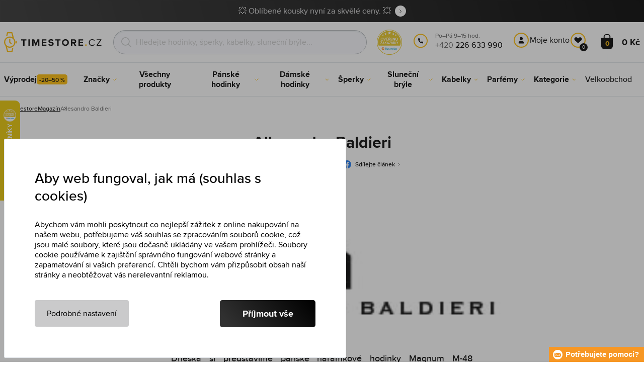

--- FILE ---
content_type: text/html; charset=utf-8
request_url: https://www.timestore.cz/Tema/Blog-CZ/Allesandro-Baldieri
body_size: 22319
content:
<!DOCTYPE html>
<html class="no-js" lang="cs">
		<head> <meta charset="UTF-8"> <title>Allesandro Baldieri | TIMESTORE.CZ</title> <link rel="preload" href="/assets/fonts/400.woff2" as="font" type="font/woff2" crossorigin> <link rel="preload" href="/assets/fonts/500.woff2" as="font" type="font/woff2" crossorigin> <link rel="preload" href="/assets/fonts/700.woff2" as="font" type="font/woff2" crossorigin> <script>
		!function(t,e){if("object"==typeof exports&&"object"==typeof module)module.exports=e();else if("function"==typeof define&&define.amd)define([],e);else{var r,o=e();for(r in o)("object"==typeof exports?exports:t)[r]=o[r]}}(self,()=>{var r={905:function(){var e,r,t="undefined"!=typeof self?self:this,a={},o="URLSearchParams"in t,n="Symbol"in t&&"iterator"in Symbol,c="FileReader"in t&&"Blob"in t&&function(){try{return new Blob,!0}catch(t){return!1}}(),i="FormData"in t,s="ArrayBuffer"in t;function u(t){if("string"!=typeof t&&(t=String(t)),/[^a-z0-9\-#$%&'*+.^_`|~]/i.test(t))throw new TypeError("Invalid character in header field name");return t.toLowerCase()}function h(t){return t="string"!=typeof t?String(t):t}function l(e){var t={next:function(){var t=e.shift();return{done:void 0===t,value:t}}};return n&&(t[Symbol.iterator]=function(){return t}),t}function f(e){this.map={},e instanceof f?e.forEach(function(t,e){this.append(e,t)},this):Array.isArray(e)?e.forEach(function(t){this.append(t[0],t[1])},this):e&&Object.getOwnPropertyNames(e).forEach(function(t){this.append(t,e[t])},this)}function d(t){if(t.bodyUsed)return Promise.reject(new TypeError("Already read"));t.bodyUsed=!0}function p(r){return new Promise(function(t,e){r.onload=function(){t(r.result)},r.onerror=function(){e(r.error)}})}function y(t){var e=new FileReader,r=p(e);return e.readAsArrayBuffer(t),r}function b(t){if(t.slice)return t.slice(0);var e=new Uint8Array(t.byteLength);return e.set(new Uint8Array(t)),e.buffer}function g(){return this.bodyUsed=!1,this._initBody=function(t){var e;(this._bodyInit=t)?"string"==typeof t?this._bodyText=t:c&&Blob.prototype.isPrototypeOf(t)?this._bodyBlob=t:i&&FormData.prototype.isPrototypeOf(t)?this._bodyFormData=t:o&&URLSearchParams.prototype.isPrototypeOf(t)?this._bodyText=t.toString():s&&c&&(e=t)&&DataView.prototype.isPrototypeOf(e)?(this._bodyArrayBuffer=b(t.buffer),this._bodyInit=new Blob([this._bodyArrayBuffer])):s&&(ArrayBuffer.prototype.isPrototypeOf(t)||r(t))?this._bodyArrayBuffer=b(t):this._bodyText=t=Object.prototype.toString.call(t):this._bodyText="",this.headers.get("content-type")||("string"==typeof t?this.headers.set("content-type","text/plain;charset=UTF-8"):this._bodyBlob&&this._bodyBlob.type?this.headers.set("content-type",this._bodyBlob.type):o&&URLSearchParams.prototype.isPrototypeOf(t)&&this.headers.set("content-type","application/x-www-form-urlencoded;charset=UTF-8"))},c&&(this.blob=function(){var t=d(this);if(t)return t;if(this._bodyBlob)return Promise.resolve(this._bodyBlob);if(this._bodyArrayBuffer)return Promise.resolve(new Blob([this._bodyArrayBuffer]));if(this._bodyFormData)throw new Error("could not read FormData body as blob");return Promise.resolve(new Blob([this._bodyText]))},this.arrayBuffer=function(){return this._bodyArrayBuffer?d(this)||Promise.resolve(this._bodyArrayBuffer):this.blob().then(y)}),this.text=function(){var t,e,r=d(this);if(r)return r;if(this._bodyBlob)return r=this._bodyBlob,e=p(t=new FileReader),t.readAsText(r),e;if(this._bodyArrayBuffer)return Promise.resolve(function(t){for(var e=new Uint8Array(t),r=new Array(e.length),o=0;o<e.length;o++)r[o]=String.fromCharCode(e[o]);return r.join("")}(this._bodyArrayBuffer));if(this._bodyFormData)throw new Error("could not read FormData body as text");return Promise.resolve(this._bodyText)},i&&(this.formData=function(){return this.text().then(_)}),this.json=function(){return this.text().then(JSON.parse)},this}s&&(e=["[object Int8Array]","[object Uint8Array]","[object Uint8ClampedArray]","[object Int16Array]","[object Uint16Array]","[object Int32Array]","[object Uint32Array]","[object Float32Array]","[object Float64Array]"],r=ArrayBuffer.isView||function(t){return t&&-1<e.indexOf(Object.prototype.toString.call(t))}),f.prototype.append=function(t,e){t=u(t),e=h(e);var r=this.map[t];this.map[t]=r?r+", "+e:e},f.prototype.delete=function(t){delete this.map[u(t)]},f.prototype.get=function(t){return t=u(t),this.has(t)?this.map[t]:null},f.prototype.has=function(t){return this.map.hasOwnProperty(u(t))},f.prototype.set=function(t,e){this.map[u(t)]=h(e)},f.prototype.forEach=function(t,e){for(var r in this.map)this.map.hasOwnProperty(r)&&t.call(e,this.map[r],r,this)},f.prototype.keys=function(){var r=[];return this.forEach(function(t,e){r.push(e)}),l(r)},f.prototype.values=function(){var e=[];return this.forEach(function(t){e.push(t)}),l(e)},f.prototype.entries=function(){var r=[];return this.forEach(function(t,e){r.push([e,t])}),l(r)},n&&(f.prototype[Symbol.iterator]=f.prototype.entries);var m=["DELETE","GET","HEAD","OPTIONS","POST","PUT"];function w(t,e){var r,o=(e=e||{}).body;if(t instanceof w){if(t.bodyUsed)throw new TypeError("Already read");this.url=t.url,this.credentials=t.credentials,e.headers||(this.headers=new f(t.headers)),this.method=t.method,this.mode=t.mode,this.signal=t.signal,o||null==t._bodyInit||(o=t._bodyInit,t.bodyUsed=!0)}else this.url=String(t);if(this.credentials=e.credentials||this.credentials||"same-origin",!e.headers&&this.headers||(this.headers=new f(e.headers)),this.method=(r=(t=e.method||this.method||"GET").toUpperCase(),-1<m.indexOf(r)?r:t),this.mode=e.mode||this.mode||null,this.signal=e.signal||this.signal,this.referrer=null,("GET"===this.method||"HEAD"===this.method)&&o)throw new TypeError("Body not allowed for GET or HEAD requests");this._initBody(o)}function _(t){var r=new FormData;return t.trim().split("&").forEach(function(t){var e;t&&(e=(t=t.split("=")).shift().replace(/\+/g," "),t=t.join("=").replace(/\+/g," "),r.append(decodeURIComponent(e),decodeURIComponent(t)))}),r}function v(t,e){e=e||{},this.type="default",this.status=void 0===e.status?200:e.status,this.ok=200<=this.status&&this.status<300,this.statusText="statusText"in e?e.statusText:"OK",this.headers=new f(e.headers),this.url=e.url||"",this._initBody(t)}w.prototype.clone=function(){return new w(this,{body:this._bodyInit})},g.call(w.prototype),g.call(v.prototype),v.prototype.clone=function(){return new v(this._bodyInit,{status:this.status,statusText:this.statusText,headers:new f(this.headers),url:this.url})},v.error=function(){var t=new v(null,{status:0,statusText:""});return t.type="error",t};var x=[301,302,303,307,308];v.redirect=function(t,e){if(-1===x.indexOf(e))throw new RangeError("Invalid status code");return new v(null,{status:e,headers:{location:t}})},a.DOMException=t.DOMException;try{new a.DOMException}catch(t){a.DOMException=function(t,e){this.message=t,this.name=e;e=Error(t);this.stack=e.stack},a.DOMException.prototype=Object.create(Error.prototype),a.DOMException.prototype.constructor=a.DOMException}function E(i,s){return new Promise(function(o,t){var e=new w(i,s);if(e.signal&&e.signal.aborted)return t(new a.DOMException("Aborted","AbortError"));var n=new XMLHttpRequest;function r(){n.abort()}n.onload=function(){var r,t={status:n.status,statusText:n.statusText,headers:(t=n.getAllResponseHeaders()||"",r=new f,t.replace(/\r?\n[\t ]+/g," ").split(/\r?\n/).forEach(function(t){var t=t.split(":"),e=t.shift().trim();e&&(t=t.join(":").trim(),r.append(e,t))}),r)},e=(t.url="responseURL"in n?n.responseURL:t.headers.get("X-Request-URL"),"response"in n?n.response:n.responseText);o(new v(e,t))},n.onerror=function(){t(new TypeError("Network request failed"))},n.ontimeout=function(){t(new TypeError("Network request failed"))},n.onabort=function(){t(new a.DOMException("Aborted","AbortError"))},n.open(e.method,e.url,!0),"include"===e.credentials?n.withCredentials=!0:"omit"===e.credentials&&(n.withCredentials=!1),"responseType"in n&&c&&(n.responseType="blob"),e.headers.forEach(function(t,e){n.setRequestHeader(e,t)}),e.signal&&(e.signal.addEventListener("abort",r),n.onreadystatechange=function(){4===n.readyState&&e.signal.removeEventListener("abort",r)}),n.send(void 0===e._bodyInit?null:e._bodyInit)})}E.polyfill=!0,t.fetch||(t.fetch=E,t.Headers=f,t.Request=w,t.Response=v),a.Headers=f,a.Request=w,a.Response=v,a.fetch=E,Object.defineProperty(a,"__esModule",{value:!0})},588:t=>{"use strict";class r extends Error{constructor(t){super(r._prepareSuperMessage(t)),Object.defineProperty(this,"name",{value:"NonError",configurable:!0,writable:!0}),Error.captureStackTrace&&Error.captureStackTrace(this,r)}static _prepareSuperMessage(t){try{return JSON.stringify(t)}catch{return String(t)}}}const c=[{property:"name",enumerable:!1},{property:"message",enumerable:!1},{property:"stack",enumerable:!1},{property:"code",enumerable:!0}],u=Symbol(".toJSON called"),h=({from:t,seen:e,to_:r,forceEnumerable:o,maxDepth:n,depth:i})=>{const s=r||(Array.isArray(t)?[]:{});if(e.push(t),n<=i)return s;if("function"==typeof t.toJSON&&!0!==t[u])return(r=t)[u]=!0,a=r.toJSON(),delete r[u],a;var a;for(const[c,u]of Object.entries(t))"function"==typeof Buffer&&Buffer.isBuffer(u)?s[c]="[object Buffer]":"function"!=typeof u&&(u&&"object"==typeof u?e.includes(t[c])?s[c]="[Circular]":(i++,s[c]=h({from:t[c],seen:e.slice(),forceEnumerable:o,maxDepth:n,depth:i})):s[c]=u);for(const{property:e,enumerable:u}of c)"string"==typeof t[e]&&Object.defineProperty(s,e,{value:t[e],enumerable:!!o||u,configurable:!0,writable:!0});return s};t.exports={serializeError:(t,e={})=>{var{maxDepth:e=Number.POSITIVE_INFINITY}=e;return"object"==typeof t&&null!==t?h({from:t,seen:[],forceEnumerable:!0,maxDepth:e,depth:0}):"function"==typeof t?`[Function: ${t.name||"anonymous"}]`:t},deserializeError:(t,e={})=>{var{maxDepth:e=Number.POSITIVE_INFINITY}=e;if(t instanceof Error)return t;if("object"!=typeof t||null===t||Array.isArray(t))return new r(t);{const r=new Error;return h({from:t,seen:[],to_:r,maxDepth:e,depth:0}),r}}}}},o={};function u(t){var e=o[t];if(void 0!==e)return e.exports;e=o[t]={exports:{}};return r[t].call(e.exports,e,e.exports,u),e.exports}u.r=t=>{"undefined"!=typeof Symbol&&Symbol.toStringTag&&Object.defineProperty(t,Symbol.toStringTag,{value:"Module"}),Object.defineProperty(t,"__esModule",{value:!0})};var h={};return(()=>{"use strict";var i,t;u.r(h),u(905),(t=i=i||{}).Error="error",t.Warn="warn",t.Info="info",t.Debug="debug",t.Fatal="fatal",t.Http="http",t.Verbose="verbose",t.Silly="silly",t.Trace="trace";const b=t=>JSON.stringify(t).length+1;class n{constructor(){this.length=0}push(t){t={value:t};this.last=this.last?this.last.next=t:this.first=t,this.length++}shift(){var t;if(this.first)return t=this.first["value"],this.first=this.first.next,--this.length||(this.last=void 0),t}}var s=u(588);const a={endpoint:"https://in.logs.betterstack.com",batchSize:1e3,batchSizeKiB:0,batchInterval:1e3,retryCount:3,retryBackoff:100,syncMax:5,burstProtectionMilliseconds:5e3,burstProtectionMax:1e4,ignoreExceptions:!1,throwExceptions:!1,contextObjectMaxDepth:50,contextObjectMaxDepthWarn:!0,contextObjectCircularRefWarn:!0,sendLogsToConsoleOutput:!1,sendLogsToBetterStack:!0,calculateLogSizeBytes:b};class e{constructor(t,e){if(this._middleware=[],this._countLogged=0,this._countSynced=0,this._countDropped=0,"string"!=typeof t||""===t)throw new Error("Logtail source token missing");this._sourceToken=t,this._options=Object.assign(Object.assign({},a),e);const r=function(i){let s=0;const a=new n;return function(n){return async(...o)=>new Promise((e,r)=>async function t(){if(s<i){s++;try{e(await n(...o))}catch(t){r(t)}s--,0<a.length&&a.shift()()}else a.push(t)}())}}(this._options.syncMax)(t=>this._sync(t)),o=(this._logBurstProtection=function(n,i){if(n<=0||i<=0)return t=>t;let s=[0],a=0,c=Date.now();return o=>async(...t)=>{if(r=Date.now(),e=n/64,r<c+e||(r=Math.floor((r-c)/e),s=Array(Math.min(r,64)).fill(0).concat(s).slice(0,64),c+=r*e),s.reduce((t,e)=>t+e)<i)return s[0]++,o(...t);var e,r=Date.now();a<r-n&&(a=r,console.error(`Logging was called more than ${i} times during last ${n}ms. Ignoring.`))}}(this._options.burstProtectionMilliseconds,this._options.burstProtectionMax),this.log=this._logBurstProtection(this.log.bind(this)),function(o=1e3,e=1e3,n=3,i=100,s,a=b){let c,u,h=[],l=0,f=0,d=0;async function p(){c&&clearTimeout(c),c=null;const t=h,r=l;h=[],l=0;try{await u(t.map(t=>t.log)),t.forEach(t=>t.resolve(t.log)),f=0}catch(e){if(f<n)return f++,d=Date.now()+i,h=h.concat(t),l+=r,void await y();t.map(t=>t.reject(e)),f=0}}async function y(){if(!c)return new Promise(t=>{c=setTimeout(async function(){await p(),t()},e)})}return{initPusher:function(t){return u=t,async function(r){return new Promise(async(t,e)=>(h.push({log:r,resolve:t,reject:e}),0<s&&(l+=a(r)),(h.length>=o||0<s&&l>=s)&&Date.now()>d?await p():await y(),t))}},flush:p}}(this._options.batchSize,this._options.batchInterval,this._options.retryCount,this._options.retryBackoff,1024*this._options.batchSizeKiB,this._options.calculateLogSizeBytes));this._batch=o.initPusher(t=>r(t)),this._flush=o.flush}async flush(){return this._flush()}get logged(){return this._countLogged}get synced(){return this._countSynced}get dropped(){return this._countDropped}async log(t,e=i.Info,r={}){if((r="object"!=typeof r?{extra:r}:r)instanceof Error&&(r={error:r}),this._options.sendLogsToConsoleOutput)switch(e){case"debug":console.debug(t,r);break;case"info":console.info(t,r);break;case"warn":console.warn(t,r);break;case"error":console.error(t,r);break;default:console.log(`[${e.toUpperCase()}]`,t,r)}if("function"!=typeof this._sync)throw new Error("No Logtail logger sync function provided");this._countLogged++;let o=Object.assign(Object.assign({dt:new Date,level:e},r),t instanceof Error?(0,s.serializeError)(t):{message:t});for(const i of this._middleware){var n=await i(o);if(null==n)return o;o=n}if(o=this.serialize(o,this._options.contextObjectMaxDepth),!this._options.sendLogsToBetterStack)return o;try{await this._batch(o),this._countSynced++}catch(t){if(this._countDropped++,!this._options.ignoreExceptions){if(this._options.throwExceptions)throw t;console.error(t)}}return o}serialize(t,r,o=new WeakSet){if(null===t||"boolean"==typeof t||"number"==typeof t||"string"==typeof t)return t;if(t instanceof Date)return isNaN(t.getTime())?t.toString():t.toISOString();if(t instanceof Error)return(0,s.serializeError)(t);if(("object"==typeof t||Array.isArray(t))&&(r<1||o.has(t)))return o.has(t)?(this._options.contextObjectCircularRefWarn&&console.warn("[Logtail] Found a circular reference when serializing logs. Please do not use circular references in your logs."),"<omitted circular reference>"):(this._options.contextObjectMaxDepthWarn&&console.warn(`[Logtail] Max depth of ${this._options.contextObjectMaxDepth} reached when serializing logs. Please do not use excessive object depth in your logs.`),`<omitted context beyond configured max depth: ${this._options.contextObjectMaxDepth}>`);var e;if(Array.isArray(t))return o.add(t),e=t.map(t=>this.serialize(t,r-1,o)),o.delete(t),e;if("object"!=typeof t)return void 0===t?void 0:`<omitted unserializable ${typeof t}>`;{const n={};return o.add(t),Object.entries(t).forEach(t=>{var e=t[0],t=t[1],t=this.serialize(t,r-1,o);void 0!==t&&(n[e]=t)}),o.delete(t),n}}async debug(t,e={}){return this.log(t,i.Debug,e)}async info(t,e={}){return this.log(t,i.Info,e)}async warn(t,e={}){return this.log(t,i.Warn,e)}async error(t,e={}){return this.log(t,i.Error,e)}setSync(t){this._sync=t}use(t){this._middleware.push(t)}remove(e){this._middleware=this._middleware.filter(t=>t!==e)}}function c(t,s,a,c){return new(a=a||Promise)(function(r,e){function o(t){try{i(c.next(t))}catch(t){e(t)}}function n(t){try{i(c.throw(t))}catch(t){e(t)}}function i(t){var e;t.done?r(t.value):((e=t.value)instanceof a?e:new a(function(t){t(e)})).then(o,n)}i((c=c.apply(t,s||[])).next())})}window.Logtail=class extends class extends e{async log(t,e=i.Info,r={}){return super.log(t,e,r)}}{constructor(t,e){super(t,Object.assign({batchSizeKiB:48},e)),this.setSync(e=>c(this,void 0,void 0,function*(){var t=yield fetch(this._options.endpoint,{method:"POST",headers:{"Content-Type":"application/json",Authorization:"Bearer "+this._sourceToken},body:JSON.stringify(e),keepalive:!0});if(t.ok)return e;throw new Error(t.statusText)})),this.configureFlushOnPageLeave()}log(t,e,r={}){const o=Object.create(null,{log:{get:()=>super.log}});return c(this,void 0,void 0,function*(){return(r="object"!=typeof r?{extra:r}:r)instanceof Error&&(r={error:r}),r=Object.assign(Object.assign({},this.getCurrentContext()),r),o.log.call(this,t,e,r)})}getCurrentContext(){return{context:{url:window.location.href,user_locale:navigator.userLanguage||navigator.language,user_agent:navigator.userAgent,device_pixel_ratio:window.devicePixelRatio,screen_width:window.screen.width,screen_height:window.screen.height,window_width:window.innerWidth,window_height:window.innerHeight}}}configureFlushOnPageLeave(){"undefined"!=typeof document&&document.addEventListener("visibilitychange",()=>{"hidden"===document.visibilityState&&this.flush()})}}})(),h});
		window.logtail = new Logtail("XvKH4w4wzXKjSFJH3Qwp5e32");
		window['onerror'] = function(msg, url, line) {
			logtail.error(msg, {url: url,line: line});logtail.flush();
		};
	</script>  <script src="https://polyfill-fastly.io/v3/polyfill.js?features=default,Array.prototype.includes,Object.values,Array.prototype.find,AbortController,fetch"></script> <script>
	var prodList = [];
	var prodPrice = 0;
	var dataLayer = dataLayer || [];
	var notifications = notifications || [];
	var eshopMena = "Kč";
	var eshop = "cz";
	var language = "cs";
	var lazyJsFiles = {
		app: '/assets/js/app.js' + "?v=1767600433",
		order: '/assets/js/order.js' + "?v=1767600433",
		thanks: '/assets/js/thanks.js' + "?v=1767600433"
	};
	var svgFile = '/assets/svg/svg.svg' + "?v=1767600433";
</script> <script>
	!function(e){var t={};function n(o){if(t[o])return t[o].exports;var r=t[o]={i:o,l:!1,exports:{}};return e[o].call(r.exports,r,r.exports,n),r.l=!0,r.exports}n.m=e,n.c=t,n.d=function(e,t,o){n.o(e,t)||Object.defineProperty(e,t,{enumerable:!0,get:o})},n.r=function(e){"undefined"!=typeof Symbol&&Symbol.toStringTag&&Object.defineProperty(e,Symbol.toStringTag,{value:"Module"}),Object.defineProperty(e,"__esModule",{value:!0})},n.t=function(e,t){if(1&t&&(e=n(e)),8&t)return e;if(4&t&&"object"==typeof e&&e&&e.__esModule)return e;var o=Object.create(null);if(n.r(o),Object.defineProperty(o,"default",{enumerable:!0,value:e}),2&t&&"string"!=typeof e)for(var r in e)n.d(o,r,function(t){return e[t]}.bind(null,r));return o},n.n=function(e){var t=e&&e.__esModule?function(){return e.default}:function(){return e};return n.d(t,"a",t),t},n.o=function(e,t){return Object.prototype.hasOwnProperty.call(e,t)},n.p="/assets/_common/js/",n(n.s=29)}({14:function(e,t,n){"use strict";t.a=function(){try{return document.createEvent("TouchEvent"),!0}catch(e){return!1}}},15:function(e,t,n){"use strict";t.a=function(e,t,n){var o=arguments.length>3&&void 0!==arguments[3]?arguments[3]:null,r=arguments.length>4&&void 0!==arguments[4]?arguments[4]:null;!function u(){var c=o?o.call(e,t):e[t];if(null==c){if(null!==r){if(r<=0)throw"Property ".concat(t," not defined.");r-=100}setTimeout(u,100)}else n(c)}()}},29:function(e,t,n){"use strict";n.r(t);var o,r=n(15),u=n(14);window.wait=r.a,void 0===window.load&&(window.preload=[],window.load=function(){window.preload.push(arguments)}),document.documentElement.classList.remove("no-js"),Object(u.a)()||document.documentElement.classList.add("no-touch"),o=function(){var e=document.createElement("script");e.setAttribute("src",'//' + "timestore.vshcdn.net" + '/assets/js/app.js?verze=' + 1764599973),e.setAttribute("async",""),document.head.appendChild(e)},"loading"!==document.readyState&&null!==document.body?o():document.addEventListener("DOMContentLoaded",o)}});
</script> <link rel="stylesheet" href="/assets/css/styles.css?t=1765279501"> <meta name="viewport" content="width=device-width, initial-scale=1"> <meta http-equiv="X-UA-Compatible" content="ie=edge"> <meta name="robots" content="noarchive"> <meta name="author" content="Timestore.cz"> <link rel="apple-touch-icon" sizes="180x180" href="/assets/images/favicons/apple-touch-icon.png"> <link rel="icon" type="image/png" sizes="32x32" href="/assets/images/favicons/favicon-32x32.png"> <link rel="icon" type="image/png" sizes="16x16" href="/assets/images/favicons/favicon-16x16.png"> <link rel="manifest" href="/assets/images/favicons/site.webmanifest"> <link rel="mask-icon" href="/assets/images/favicons/safari-pinned-tab.svg" color="#ffbb00"> <link rel="shortcut icon" href="/assets/images/favicons/favicon.ico"> <link rel="canonical" href="https://www.timestore.cz/Tema/Blog-CZ/Allesandro-Baldieri" /> <meta name="msapplication-TileColor" content="#ffffff"> <meta name="msapplication-config" content="/assets/images/favicons/browserconfig.xml"> <meta name="theme-color" content="#ffffff"> <meta name="Keywords" content=""> <meta name="Description" content="Dneska si představíme pánské náramkové hodinky Magnum M-48 Automatic, které jsou od italského designéra Allesandra Baldieri, který je ve světě znám především jako skvělý návrhář nábytku a interiéru. Jak je dobrý ve světě krásných hodinek, posuďte sami na modelu Magnum M-48 Automatic sami, který sám navrhoval? "> <script type="application/ld+json">
					
					{
						"@context": "http://schema.org",
						"@type": "WebSite",
						"url": "https://www.timestore.cz/",
						"potentialAction": {
							"@type": "SearchAction",
							"target": "https://www.timestore.cz/vyhledavani?q={search_term_string}",
							"query-input": "required name=search_term_string"
						}
					}
				</script> <script>
	window.gtm = window.gtm || {};
	window.gtm.products = window.gtm.products || {};
	window.gtm.promotions = window.gtm.promotions || {};
	window.gtm.itemsLists = window.gtm.itemsLists || {};
</script> <script>
	function gtag(){dataLayer.push(arguments);}
	gtag('consent', 'default', {
		'functionality_storage': 'granted',
		'ad_storage': "denied",
		'analytics_storage': "denied",
		'personalization_storage': "denied",
		'ad_user_data': "denied",
		'ad_personalization': "denied",
	});
</script><script>
	window.dataLayer.push({"page":{"author":"vladimir.senflok@brasty.com","published":"2014-03-16T03:10:15+01:00","categories":["Magazín"],"tags":[],"type":"magazine_article","title":"Allesandro Baldieri","path":"/Tema/Blog-CZ/Allesandro-Baldieri","url":"https://www.timestore.cz/Tema/Blog-CZ/Allesandro-Baldieri"},"event":"page_view","site":"timestore.cz","country":"cz","environment":"production","language":"cs","currency":"CZK","user":{"type":"anonym"},"_clear":true})
</script> <!-- GTM --> <script id="gtm-script">(function(w,d,s,l,i){w[l]=w[l]||[];w[l].push({'gtm.start':
	new Date().getTime(),event:'gtm.js'});var f=d.getElementsByTagName(s)[0],
	j=d.createElement(s),dl=l!='dataLayer'?'&l='+l:'';j.async=true;j.src=
	'https://www.googletagmanager.com/gtm.js?id='+i+dl;f.parentNode.insertBefore(j,f);
	})(window,document,'script','dataLayer', "GTM-KGSMX48")</script><link rel="alternate" hreflang="ro" href="https://www.timestore.ro/"> <link rel="alternate" hreflang="pl" href="https://www.timestore.pl/"> <link rel="alternate" hreflang="sk" href="https://www.timestore.sk/"> <link rel="alternate" hreflang="hu" href="https://www.timestore.hu/"> <link rel="alternate" hreflang="hu" href="https://www.timestore.hr/"> <link rel="alternate" hreflang="hu" href="https://www.timestore.si/"> <link rel="alternate" hreflang="hu" href="https://www.timestore.it/"> </head> <body class=""> <noscript> <iframe src="//www.googletagmanager.com/ns.html?id=GTM-KGSMX48" height="0" width="0" style="display:none;visibility:hidden"></iframe> </noscript> <header role="banner" class="l-header"> <div class="c-info-panel w-bar-color" data-color=""> <div class="container"> <p> <a href="/vyprodej" class="w-arrow-link"> <span> 💥 Oblíbené kousky nyní za skvělé ceny. 💥 </span> </a> </p> </div> </div> <div class="l-header__wrapper"> <div class="container"> <div class="l-header__top"> <div class="l-header__logo"> <a href="/" class="l-header__logo-link"> <img src="/assets/images/logo/logo-cz.svg" alt="TIMESTORE.cz" width="197" height="42"> </a> <script type="application/ld+json">
									{
										"@context": "http://schema.org",
										"@type": "Organization",
										"url": "https://www.timestore.cz/",
										"logo": "https://timestore.vshcdn.net/assets/_common/images/logo.svg"
									}
								</script> </div> <div class="l-header__search"> <form action="/Tema/Blog-CZ/Allesandro-Baldieri?" method="post" id="frm-search-form" role="search" class="f-search" autocomplete="off"> <p class="form-row form-row--input"> <label for="search" class="f-search__label">Vyhledat</label> <svg class="w-icon w-icon--search-icon"> <use xlink:href="/assets/svg/svg.svg?v=1767600433#icon-search-icon"></use> </svg> <input id="search" name="q" type="search" class="f-search__input" placeholder="Hledejte hodinky, šperky, kabelky, sluneční brýle..." data-whispaper-url="/produkty/naseptavac?text="> </p> <p class="form-row form-row--button"> <button type="submit" name="send" class="f-search__btn"></button> </p> <div class="u-dn"> <input type="text" name="roburl"> <input type="email" name="robemail" class="robemail"> </div> <div class="c-whispaper" aria-hidden="true"> <div class="c-whispaper__wrapper"> <div class="c-whispaper__inner"> <div class="c-whispaper__left"> <div class="c-whispaper__brands"> <h2 class="c-whispaper__heading">Kategorie</h2> <ul></ul> </div> <div class="c-whispaper__articles"> <h2 class="c-whispaper__heading">Články</h2> <ul></ul> </div> <p class="c-whispaper__left-empty u-dn"> V kategoriích a článcích jsme nic nenašli. </p> </div> <div class="c-whispaper__products" data-more-text="Zobrazit všechny produkty" data-more-href="/vyhledavani"> <h2 class="c-whispaper__heading">Produkty</h2> <ul></ul> <p class="c-whispaper__products-empty"> V produktech jsme nic nenalezli. </p> </div> </div> </div> </div> <input type="hidden" name="_do" value="search-form-submit"></form> </div>  <div class="l-header__heureka"> <svg class="w-icon w-icon--heureka"> <use xlink:href="/assets/svg/svg.svg?v=1767600433#icon-heureka"></use> </svg> </div> <div class="l-header__call"><div class="l-header-contact"><div class="w-contact"><svg class="w-icon w-icon--contact-phone"><use xlink:href="/assets/svg/svg.svg?v=1767600433#icon-contact-phone"></use></svg> <p><small>Po–Pá 9–15 hod.</small> +420 <strong>226 633 990</strong> </p></div></div></div> <div class="l-header__user"> <div class="c-header-user"> <p class="c-header-user__mobile"> <a href="/prihlaseni" class="c-header-user__link js-user-toggler"> <svg class="w-icon w-icon--user"> <use xlink:href="/assets/svg/svg.svg?v=1767600433#icon-user"></use> </svg> </a> </p> <p class="c-header-user__desktop"> <a href="/prihlaseni" class="c-header-user__desktop-user js-user-toggle-desktop"> <svg class="w-icon w-icon--header-user"> <use xlink:href="/assets/svg/svg.svg?v=1767600433#icon-header-user"></use> </svg> Moje konto </a> <a href="/customer/profile-favorites/list" class="c-header-user__desktop-favourite"> <svg class="w-icon w-icon--header-favourite"> <use xlink:href="/assets/svg/svg.svg?v=1767600433#icon-header-favourite"></use> </svg> <span class="c-header-user__desktop-favourite-count">0</span> </a> </p> </div> </div> <div class="l-header__cart" id="snippet-cart-cart"> <div class="l-header-cart"> <a href="/kosik" class="l-header-cart__link"> <span class="l-header-cart__icon"> <svg class="w-icon w-icon--nav-cart"> <use xlink:href="/assets/svg/svg.svg?v=1767600433#icon-nav-cart"></use> </svg> <span class="l-header-cart__counter">0</span> </span> <span class="l-header-cart__price"> 0 Kč </span> </a> </div> </div> <div class="l-header__toggle"> <div class="l-header-toggle"> <a href="#" class="l-header-toggle__link js-nav-toggler"> <svg class="w-icon w-icon--nav-open"> <use xlink:href="/assets/svg/svg.svg?v=1767600433#icon-nav-open"></use> </svg> <svg class="w-icon w-icon--nav-close"> <use xlink:href="/assets/svg/svg.svg?v=1767600433#icon-nav-close"></use> </svg> </a> </div> </div> </div> </div> <nav class="m-main" role="navigation" data-mobile-more="Více"> <div class="m-main__wrapper"> <div class="container"> <ul class="m-main__list" gtm-clickArea="topmenu"> <li class="m-main__item m-main__item--no-sub"> <a href="/vyprodej" class="m-main__link" data-panel-name="Výprodej"><picture class="m-main__image"><img src="/assets/images/nav/vypredaj.jpg" alt="Výprodej" width="40" height="40" loading="lazy" /></picture> <span>Výprodej<span class="w-discount-tag"> -20–50 %</span></span> </a> </li> <li class="m-main__item m-main__item--multiple" data-name="znacky"> <a href="/prodavane-znacky" class="m-main__link" data-panel-name="Značky"> <picture class="m-main__image"> <img src="/assets/images/nav/znacky.jpg" alt="Značky" width="40" height="40" loading="lazy"> </picture> <span> Značky </span> </a> <div class="m-main__panel"> <div class="m-sub"> <p class="m-sub__more m-sub__more--top"> <a href="/prodavane-znacky" class="w-arrow-link w-arrow-link--black"> <span> Všechny značky <svg class="w-icon w-icon--circle-arrow"> <use xlink:href="/assets/svg/svg.svg?v=1767600433#icon-circle-arrow"></use> </svg> </span> </a> </p> <ul class="m-sub__sub-list m-sub__sub-list--7-columns" data-mobile-all> <li class="m-sub__sub-item"> <a href="/armani-exchange" title="Armani Exchange">Armani Exchange</a> </li> <li class="m-sub__sub-item"> <a href="/calvin-klein" title="Calvin Klein">Calvin Klein</a> </li> <li class="m-sub__sub-item"> <a href="/casio" title="Casio">Casio</a> </li> <li class="m-sub__sub-item"> <a href="/carrera" title="Carrera">Carrera</a> </li> <li class="m-sub__sub-item"> <a href="/certina" title="Certina">Certina</a> </li> <li class="m-sub__sub-item"> <a href="/citizen" title="Citizen">Citizen</a> </li> <li class="m-sub__sub-item"> <a href="/cluse" title="Cluse">Cluse</a> </li> <li class="m-sub__sub-item"> <a href="/daniel-wellington" title="Daniel Wellington">Daniel Wellington</a> </li> <li class="m-sub__sub-item"> <a href="/diesel" title="Diesel">Diesel</a> </li> <li class="m-sub__sub-item"> <a href="/dkny" title="DKNY">DKNY</a> </li> <li class="m-sub__sub-item"> <a href="/emporio-armani" title="Emporio Armani">Emporio Armani</a> </li> <li class="m-sub__sub-item"> <a href="/esprit" title="Esprit">Esprit</a> </li> <li class="m-sub__sub-item"> <a href="/festina" title="Festina">Festina</a> </li> <li class="m-sub__sub-item"> <a href="/fossil" title="Fossil">Fossil</a> </li> <li class="m-sub__sub-item"> <a href="/gant" title="Gant">Gant</a> </li> <li class="m-sub__sub-item"> <a href="/guess" title="Guess">Guess</a> </li> <li class="m-sub__sub-item"> <a href="/hugo-boss" title="Hugo Boss">Hugo Boss</a> </li> <li class="m-sub__sub-item"> <a href="/invicta" title="Invicta">Invicta</a> </li> <li class="m-sub__sub-item"> <a href="/iron-annie" title="Iron Annie">Iron Annie</a> </li> <li class="m-sub__sub-item"> <a href="/lacoste" title="Lacoste">Lacoste</a> </li> <li class="m-sub__sub-item"> <a href="/luminox" title="Luminox">Luminox</a> </li> <li class="m-sub__sub-item"> <a href="/michael-kors" title="Michael Kors">Michael Kors</a> </li> <li class="m-sub__sub-item"> <a href="/oakley" title="Oakley">Oakley</a> </li> <li class="m-sub__sub-item"> <a href="/orient" title="Orient">Orient</a> </li> <li class="m-sub__sub-item"> <a href="/pandora" title="Pandora">Pandora</a> </li> <li class="m-sub__sub-item"> <a href="/polaroid" title="Polaroid">Polaroid</a> </li> <li class="m-sub__sub-item"> <a href="/police" title="Police">Police</a> </li> <li class="m-sub__sub-item"> <a href="/ray-ban" title="Ray-Ban">Ray-Ban</a> </li> <li class="m-sub__sub-item"> <a href="/rosefield" title="Rosefield">Rosefield</a> </li> <li class="m-sub__sub-item"> <a href="/seiko" title="Seiko">Seiko</a> </li> <li class="m-sub__sub-item"> <a href="/skagen" title="Skagen">Skagen</a> </li> <li class="m-sub__sub-item"> <a href="/swarovski" title="Swarovski">Swarovski</a> </li> <li class="m-sub__sub-item"> <a href="/swiss-alpine-military" title="Swiss Alpine Military">Swiss Alpine Military</a> </li> <li class="m-sub__sub-item"> <a href="/timberland" title="Timberland">Timberland</a> </li> <li class="m-sub__sub-item"> <a href="/timex" title="Timex">Timex</a> </li> <li class="m-sub__sub-item"> <a href="/tissot" title="Tissot">Tissot</a> </li> <li class="m-sub__sub-item"> <a href="/tommy-hilfiger" title="Tommy Hilfiger">Tommy Hilfiger</a> </li> <li class="m-sub__sub-item"> <a href="/tommy-jeans" title="Tommy Jeans">Tommy Jeans</a> </li> <li class="m-sub__sub-item"> <a href="/victoria-walls" title="Victoria Walls">Victoria Walls</a> </li> <li class="m-sub__sub-item"> <a href="/victorinox" title="Victorinox">Victorinox</a> </li> <li class="m-sub__sub-item"> <a href="/wenger" title="Wenger">Wenger</a> </li> <li class="m-sub__sub-item"> <a href="/zeppelin" title="Zeppelin">Zeppelin</a> </li> </ul> <p class="m-sub__more"> <a href="/prodavane-znacky" class="w-arrow-link w-arrow-link--black"> <span> Všechny značky <svg class="w-icon w-icon--circle-arrow"> <use xlink:href="/assets/svg/svg.svg?v=1767600433#icon-circle-arrow"></use> </svg> </span> </a> </p> </div> </div> </li> <li class="m-main__item m-main__item--no-sub" data-name="vsetky-produkty"> <a href="/vsechny-produkty" class="m-main__link" data-panel-name="Všechny produkty"> <picture class="m-main__image"> <img src="/assets/images/nav/vsetky-produkty.jpg" alt="Všechny produkty" width="40" height="40" loading="lazy"> </picture> <span> Všechny produkty </span> </a> </li> <li class="m-main__item" data-name="panske-hodinky"> <a href="/panske-hodinky" class="m-main__link" data-panel-name="Pánské hodinky"> <picture class="m-main__image"> <img src="/assets/images/nav/panske-hodinky.jpg" alt="Pánské hodinky" width="40" height="40" loading="lazy"> </picture> <span> Pánské hodinky </span> </a> <div class="m-main__panel"> <div class="m-sub"> <p class="m-sub__more m-sub__more--top"> <a href="/panske-hodinky" class="w-arrow-link w-arrow-link--black"> <span> Všechny pánské hodinky <svg class="w-icon w-icon--circle-arrow"> <use xlink:href="/assets/svg/svg.svg?v=1767600433#icon-circle-arrow"></use> </svg> </span> </a> </p> <ul class="m-sub__list"> <li class="m-sub__item"> <strong class="m-sub__name">Oblíbené značky</strong> <ul class="m-sub__sub-list m-sub__sub-list--2-columns"> <li class="m-sub__sub-item "> <a href="/panske-hodinky-casio" title="Pánské hodinky Casio">Casio</a> </li> <li class="m-sub__sub-item "> <a href="/panske-hodinky-citizen" title="Pánské hodinky Citizen">Citizen</a> </li> <li class="m-sub__sub-item "> <a href="/panske-hodinky-diesel" title="Pánské hodinky Diesel">Diesel</a> </li> <li class="m-sub__sub-item "> <a href="/panske-hodinky-emporio-armani" title="Pánské hodinky Emporio Armani">Emporio Armani</a> </li> <li class="m-sub__sub-item "> <a href="/panske-hodinky-festina" title="Pánské hodinky Festina">Festina</a> </li> <li class="m-sub__sub-item "> <a href="/panske-hodinky-fossil" title="Pánské hodinky Fossil">Fossil</a> </li> <li class="m-sub__sub-item "> <a href="/panske-hodinky-invicta" title="Pánské hodinky Invicta">Invicta</a> </li> <li class="m-sub__sub-item "> <a href="/panske-hodinky-orient" title="Pánské hodinky Orient">Orient</a> </li> <li class="m-sub__sub-item "> <a href="/panske-hodinky-police" title="Pánské hodinky Police">Police</a> </li> <li class="m-sub__sub-item "> <a href="/panske-hodinky-seiko" title="Pánské hodinky Seiko">Seiko</a> </li> <li class="m-sub__sub-item "> <a href="/panske-hodinky-tissot" title="Pánské hodinky Tissot">Tissot</a> </li> <li class="m-sub__sub-item "> <a href="/panske-hodinky-tommy-hilfiger" title="Pánské hodinky Tommy Hilfiger">Tommy Hilfiger</a> </li> <li class="m-sub__sub-item "> <a href="/panske-hodinky-victorinox" title="Pánské hodinky Victorinox">Victorinox</a> </li> <li class="m-sub__sub-item "> <a href="/panske-hodinky-zeppelin" title="Pánské hodinky Zeppelin">Zeppelin</a> </li> </ul> </li> <li class="m-sub__item"> <strong class="m-sub__name">Oblíbené edice</strong> <ul class="m-sub__sub-list"> <li class="m-sub__sub-item "> <a href="/panske-hodinky-casio-g-shock" title="Pánské hodinky Casio G-Shock">G-Shock</a> </li> <li class="m-sub__sub-item "> <a href="/panske-hodinky-casio-edifice" title="Pánské hodinky Casio Edifice">Edifice</a> </li> <li class="m-sub__sub-item "> <a href="/panske-hodinky-festina-chrono-sport" title="Pánské hodinky Festina Chrono Sport">Chrono Sport</a> </li> <li class="m-sub__sub-item "> <a href="/panske-hodinky-festina-the-originals" title="Pánské hodinky Festina The Originals">The Originals</a> </li> <li class="m-sub__sub-item "> <a href="/panske-hodinky-citizen-eco-drive" title="Pánské hodinky Citizen Eco Drive">Eco Drive</a> </li> <li class="m-sub__sub-item "> <a href="/panske-hodinky-citizen-promaster" title="Pánské hodinky Citizen Promaster">Promaster</a> </li> <li class="m-sub__sub-item "> <a href="/panske-hodinky-seiko-seiko-5" title="Pánské hodinky Seiko 5">Seiko 5</a> </li> </ul> </li> <li class="m-sub__item"> <strong class="m-sub__name">Podle funkcí</strong> <ul class="m-sub__sub-list"> <li class="m-sub__sub-item "> <a href="/panske-hodinky-s-chronografem" title="Pánské hodinky s chronografem">Chronograf</a> </li> <li class="m-sub__sub-item "> <a href="/panske-hodinky-se-stopkami" title="Pánské hodinky se stopkami">Stopky</a> </li> <li class="m-sub__sub-item "> <a href="/panske-hodinky-s-tachymetrem" title="Pánské hodinky s tachymetrem">Tachymetr</a> </li> <li class="m-sub__sub-item "> <a href="/panske-radiove-rizene-hodinky" title="Pánské rádiově řízené hodinky">Rádiově řízené</a> </li> <li class="m-sub__sub-item "> <a href="/panske-otresuvzdorne-hodinky" title="Pánské otřesuvzdorné hodinky">Otřesuvzdorné</a> </li> <li class="m-sub__sub-item "> <a href="/panske-hodinky-s-osvetlenim" title="Pánské hodinky s osvětlením">Osvětlení</a> </li> <li class="m-sub__sub-item "> <a href="/panske-hodinky-s-bluetooth" title="Pánské hodinky s bluetooth">Bluetooth</a> </li> </ul> </li> <li class="m-sub__item"> <strong class="m-sub__name">Podle barvy</strong> <ul class="m-sub__sub-list"> <li class="m-sub__sub-item "> <a href="/zlate-panske-hodinky" title="Zlaté pánské hodinky">Zlaté</a> </li> <li class="m-sub__sub-item "> <a href="/stribrne-panske-hodinky" title="Stříbrné pánské hodinky">Stříbrné</a> </li> <li class="m-sub__sub-item "> <a href="/cerne-panske-hodinky" title="Černé pánské hodinky">Černé</a> </li> <li class="m-sub__sub-item "> <a href="/bile-panske-hodinky" title="Bílé pánské hodinky">Bílé</a> </li> <li class="m-sub__sub-item "> <a href="/modre-panske-hodinky" title="Modré pánské hodinky">Modré</a> </li> <li class="m-sub__sub-item "> <a href="/zelene-panske-hodinky" title="Zelené pánské hodinky">Zelené</a> </li> <li class="m-sub__sub-item "> <a href="/cervene-panske-hodinky" title="Červené pánské hodinky">Červené</a> </li> </ul> </li> <li class="m-sub__item"> <strong class="m-sub__name">Podle pohonu</strong> <ul class="m-sub__sub-list"> <li class="m-sub__sub-item "> <a href="/panske-automaticke-hodinky" title="Pánské automatické hodinky">Automatické</a> </li> <li class="m-sub__sub-item "> <a href="/panske-quartz-hodinky" title="Pánské quartz hodinky">Quartz (baterie)</a> </li> <li class="m-sub__sub-item "> <a href="/panske-mechanicke-hodinky" title="Pánské mechanické hodinky">Mechanické</a> </li> <li class="m-sub__sub-item "> <a href="/panske-solarni-hodinky" title="Pánské solární hodinky">Solární</a> </li> </ul> </li> <li class="m-sub__item"> <strong class="m-sub__name">Podle ceny</strong> <ul class="m-sub__sub-list"> <li class="m-sub__sub-item "> <a href="/panske-hodinky?f%5Bc%5D=0%3A2500" title="Pánské hodinky do 2500 Kč">Do 2500 Kč</a> </li> <li class="m-sub__sub-item "> <a href="/panske-hodinky?f%5Bc%5D=0%3A5000" title="Pánské hodinky do 5000 Kč">Do 5000 Kč</a> </li> <li class="m-sub__sub-item "> <a href="/panske-hodinky?f%5Bc%5D=0%3A10000" title="Pánské hodinky do 10 000 Kč">Do 10 000 Kč</a> </li> <li class="m-sub__sub-item "> <a href="/panske-hodinky?f%5Bc%5D=10000%3A31590" title="Pánské hodinky od 10 000 Kč a dražší">10 000 Kč a dražší</a> </li> <li class="m-sub__sub-item "> <a href="/panske-hodinky?sort=most-expensive" title="Nejdražší pánské hodinky">Nejdražší</a> </li> <li class="m-sub__sub-item "> <a href="/panske-hodinky?sort=cheapest" title="Nejlevnější pánské hodinky">Nejlevnější</a> </li> </ul> </li> </ul> <p class="m-sub__more"> <a href="/panske-hodinky" class="w-arrow-link w-arrow-link--black"> <span> Všechny pánské hodinky <svg class="w-icon w-icon--circle-arrow"> <use xlink:href="/assets/svg/svg.svg?v=1767600433#icon-circle-arrow"></use> </svg> </span> </a> </p> </div> </div> <script>





		window.gtm.promotions.menu = window.gtm.promotions.menu || {}
		window.gtm.promotions.menu.cf8d39ee9be7ee4aede538702484ddeaf = {
			'id': "cf8d39ee9be7ee4aede538702484ddeaf",
			'type': 'menu',
			'name': "panske-hodinky",
		}

		window.dataLayer.push({
			'event': "view_promotion",
			'promotion': window.gtm.promotions.menu.cf8d39ee9be7ee4aede538702484ddeaf,
			'_clear': true
		});

	</script> </li> <li class="m-main__item" data-name="damske-hodinky"> <a href="/damske-hodinky" class="m-main__link" data-panel-name="Dámské hodinky"> <picture class="m-main__image"> <img src="/assets/images/nav/damske-hodinky.jpg" alt="Dámské hodinky" width="40" height="40" loading="lazy"> </picture> <span> Dámské hodinky </span> </a> <div class="m-main__panel"> <div class="m-sub"> <p class="m-sub__more m-sub__more--top"> <a href="/damske-hodinky" class="w-arrow-link w-arrow-link--black"> <span> Všechny dámské hodinky <svg class="w-icon w-icon--circle-arrow"> <use xlink:href="/assets/svg/svg.svg?v=1767600433#icon-circle-arrow"></use> </svg> </span> </a> </p> <ul class="m-sub__list"> <li class="m-sub__item"> <strong class="m-sub__name">Oblíbené značky</strong> <ul class="m-sub__sub-list m-sub__sub-list--2-columns"> <li class="m-sub__sub-item "> <a href="/damske-hodinky-anne-klein" title="Dámské hodinky Anne Klein">Anne Klein</a> </li> <li class="m-sub__sub-item "> <a href="/damske-hodinky-citizen" title="Dámské hodinky Citizen">Citizen</a> </li> <li class="m-sub__sub-item "> <a href="/damske-hodinky-cluse" title="Dámské hodinky Cluse">Cluse</a> </li> <li class="m-sub__sub-item "> <a href="/damske-hodinky-esprit" title="Dámské hodinky Esprit">Esprit</a> </li> <li class="m-sub__sub-item "> <a href="/damske-hodinky-emporio-armani" title="Dámské hodinky Emporio Armani">Emporio Armani</a> </li> <li class="m-sub__sub-item "> <a href="/damske-hodinky-festina" title="Dámské hodinky Festina">Festina</a> </li> <li class="m-sub__sub-item "> <a href="/damske-hodinky-fossil" title="Dámské hodinky Fossil">Fossil</a> </li> <li class="m-sub__sub-item "> <a href="/damske-hodinky-gant" title="Dámské hodinky Gant">Gant</a> </li> <li class="m-sub__sub-item "> <a href="/damske-hodinky-guess" title="Dámské hodinky Guess">Guess</a> </li> <li class="m-sub__sub-item "> <a href="/damske-hodinky-lacoste" title="Dámské hodinky Lacoste">Lacoste</a> </li> <li class="m-sub__sub-item "> <a href="/damske-hodinky-michael-kors" title="Dámské hodinky Michael Kors">Michael Kors</a> </li> <li class="m-sub__sub-item "> <a href="/damske-hodinky-rosefield" title="Dámské hodinky Rosefield">Rosefield</a> </li> <li class="m-sub__sub-item "> <a href="/damske-hodinky-skagen" title="Dámské hodinky Skagen">Skagen</a> </li> <li class="m-sub__sub-item "> <a href="/damske-hodinky-tommy-hilfiger" title="Dámské hodinky Tommy Hilfiger">Tommy Hilfiger</a> </li> </ul> </li> <li class="m-sub__item"> <strong class="m-sub__name">Oblíbené edice</strong> <ul class="m-sub__sub-list"> <li class="m-sub__sub-item "> <a href="/damske-hodinky-festina-boyfriend" title="Dámské hodinky Festina Boyfriend">Boyfriend</a> </li> <li class="m-sub__sub-item "> <a href="/damske-hodinky-festina-mademoiselle" title="Dámské hodinky Festina Mademoiselle">Mademoiselle</a> </li> <li class="m-sub__sub-item "> <a href="/damske-hodinky-casio-baby-g" title="Dámské hodinky Casio Baby-G">Baby-G</a> </li> <li class="m-sub__sub-item "> <a href="/damske-hodinky-citizen-citizen-l" title="Dámské hodinky Citizen L">Citizen L</a> </li> <li class="m-sub__sub-item "> <a href="/damske-hodinky-michael-kors-parker" title="Dámske hodinky Michael Kors Parker">Parker</a> </li> <li class="m-sub__sub-item "> <a href="/damske-hodinky-michael-kors-darci" title="Dámské hodinky Michael Kors Darci">Darci</a> </li> <li class="m-sub__sub-item "> <a href="/damske-hodinky-michael-kors-runway" title="Dámske hodinky Michael Kors Runway">Runway</a> </li> </ul> </li> <li class="m-sub__item"> <strong class="m-sub__name">Podle tvaru</strong> <ul class="m-sub__sub-list"> <li class="m-sub__sub-item "> <a href="/kulate-damske-hodinky" title="Kulaté dámské hodinky">Kulaté</a> </li> <li class="m-sub__sub-item "> <a href="/ovalne-damske-hodinky" title="Oválné dámské hodinky">Oválné</a> </li> <li class="m-sub__sub-item "> <a href="/hranate-damske-hodinky" title="Hranaté dámské hodinky">Hranaté</a> </li> <li class="m-sub__sub-item "> <a href="/obdelnikove-damske-hodinky" title="Obdélníkové dámské hodinky">Obdélníkové</a> </li> </ul> </li> <li class="m-sub__item"> <strong class="m-sub__name">Podle barvy</strong> <ul class="m-sub__sub-list"> <li class="m-sub__sub-item "> <a href="/zlate-damske-hodinky" title="Zlaté dámské hodinky">Zlaté</a> </li> <li class="m-sub__sub-item "> <a href="/stribrne-damske-hodinky" title="Stříbrné dámské hodinky">Stříbrné</a> </li> <li class="m-sub__sub-item "> <a href="/damske-hodinky-s-ruzovym-zlatem" title="Dámské hodinky s růžovým zlatem">Růžově zlaté</a> </li> <li class="m-sub__sub-item "> <a href="/cerne-damske-hodinky" title="Černé dámské hodinky">Černé</a> </li> <li class="m-sub__sub-item "> <a href="/bile-damske-hodinky" title="Bílé dámské hodinky">Bílé</a> </li> <li class="m-sub__sub-item "> <a href="/modre-damske-hodinky" title="Modré dámské hodinky">Modré</a> </li> <li class="m-sub__sub-item "> <a href="/sede-damske-hodinky" title="Šedé dámské hodinky">Šedé</a> </li> </ul> </li> <li class="m-sub__item"> <strong class="m-sub__name">Podle materiálu řemínku</strong> <ul class="m-sub__sub-list"> <li class="m-sub__sub-item "> <a href="/damske-hodinky-s-nerezovym-reminkem" title="Dámské hodinky s nerezovým řemínkem">Nerezová ocel</a> </li> <li class="m-sub__sub-item "> <a href="/damske-hodinky-s-kozenym-reminkem" title="Dámské hodinky s koženým řemínkem">Kůže</a> </li> <li class="m-sub__sub-item "> <a href="/damske-hodinky-s-kovovym-reminkem" title="Dámské hodinky s kovovým řemínkem">Kov</a> </li> <li class="m-sub__sub-item "> <a href="/damske-hodinky-s-ocelovym-reminkem" title="Dámské hodinky s ocelovým řemínkem">Ocel s PVD povlakem</a> </li> <li class="m-sub__sub-item "> <a href="/damske-hodinky-se-silikonovym-reminkem" title="Dámské hodinky se silikonovým řemínkem">Silikonový</a> </li> <li class="m-sub__sub-item "> <a href="/damske-hodinky-s-keramickym-reminkem" title="Dámské hodinky s keramickým řemínkem">Keramický</a> </li> <li class="m-sub__sub-item "> <a href="/damske-hodinky-s-plastovym-reminkem" title="Dámské hodinky s plastovým řemínkem">Plastový</a> </li> </ul> </li> <li class="m-sub__item"> <strong class="m-sub__name">Podle ceny</strong> <ul class="m-sub__sub-list"> <li class="m-sub__sub-item "> <a href="/damske-hodinky?f%5Bc%5D=0%3A2500" title="Dámské hodinky do 2500 Kč">Do 2500 Kč</a> </li> <li class="m-sub__sub-item "> <a href="/damske-hodinky?f%5Bc%5D=0%3A5000" title="Dámské hodinky do 5000 Kč">Do 5000 Kč</a> </li> <li class="m-sub__sub-item "> <a href="/damske-hodinky?f%5Bc%5D=0%3A10000" title="Dámské hodinky do 10 000 Kč">Do 10 000 Kč</a> </li> <li class="m-sub__sub-item "> <a href="/damske-hodinky?f%5Bc%5D=10000%3A31590" title="Dámské hodinky od 10 000 Kč a dražší">10 000 Kč a dražší</a> </li> <li class="m-sub__sub-item "> <a href="/damske-hodinky?sort=most-expensive" title="Nejdražší dámské hodinky">Nejdražší</a> </li> <li class="m-sub__sub-item "> <a href="/damske-hodinky?sort=cheapest" title="Nejlevnější dámské hodinky">Nejlevnější</a> </li> </ul> </li> </ul> <p class="m-sub__more"> <a href="/damske-hodinky" class="w-arrow-link w-arrow-link--black"> <span> Všechny dámské hodinky <svg class="w-icon w-icon--circle-arrow"> <use xlink:href="/assets/svg/svg.svg?v=1767600433#icon-circle-arrow"></use> </svg> </span> </a> </p> </div> </div> <script>





		window.gtm.promotions.menu = window.gtm.promotions.menu || {}
		window.gtm.promotions.menu.c9e346fec297d9e0e0bf265e2c7b05d67 = {
			'id': "c9e346fec297d9e0e0bf265e2c7b05d67",
			'type': 'menu',
			'name': "damske-hodinky",
		}

		window.dataLayer.push({
			'event': "view_promotion",
			'promotion': window.gtm.promotions.menu.c9e346fec297d9e0e0bf265e2c7b05d67,
			'_clear': true
		});

	</script> </li> <li class="m-main__item" data-name="sperky"> <a href="/sperky" class="m-main__link" data-panel-name="Šperky"> <picture class="m-main__image"> <img src="/assets/images/nav/sperky.jpg" alt="Šperky" width="40" height="40" loading="lazy"> </picture> <span> Šperky </span> </a> <div class="m-main__panel"> <div class="m-sub"> <p class="m-sub__more m-sub__more--top"> <a href="/sperky" class="w-arrow-link w-arrow-link--black"> <span> Všechny šperky <svg class="w-icon w-icon--circle-arrow"> <use xlink:href="/assets/svg/svg.svg?v=1767600433#icon-circle-arrow"></use> </svg> </span> </a> </p> <ul class="m-sub__list"> <li class="m-sub__item"> <strong class="m-sub__name">Oblíbené značky</strong> <ul class="m-sub__sub-list m-sub__sub-list--2-columns"> <li class="m-sub__sub-item "> <a href="/sperky-calvin-klein" title="Šperky Calvin Klein">Calvin Klein</a> </li> <li class="m-sub__sub-item "> <a href="/sperky-diesel" title="Šperky Diesel">Diesel</a> </li> <li class="m-sub__sub-item "> <a href="/sperky-emporio-armani" title="Šperky Emporio Armani">Emporio Armani</a> </li> <li class="m-sub__sub-item "> <a href="/sperky-esprit" title="Šperky Esprit">Esprit</a> </li> <li class="m-sub__sub-item "> <a href="/sperky-fossil" title="Šperky Fossil">Fossil</a> </li> <li class="m-sub__sub-item "> <a href="/sperky-guess" title="Šperky Guess">Guess</a> </li> <li class="m-sub__sub-item "> <a href="/sperky-michael-kors" title="Šperky Michael Kors">Michael Kors</a> </li> <li class="m-sub__sub-item "> <a href="/sperky-pandora" title="Šperky Pandora">Pandora</a> </li> <li class="m-sub__sub-item "> <a href="/sperky-police" title="Šperky Police">Police</a> </li> <li class="m-sub__sub-item "> <a href="/sperky-rosefield" title="Šperky Rosefield">Rosefield</a> </li> <li class="m-sub__sub-item "> <a href="/sperky-skagen" title="Šperky Skagen">Skagen</a> </li> <li class="m-sub__sub-item "> <a href="/sperky-swarovski" title="Šperky Swarovski">Swarovski</a> </li> <li class="m-sub__sub-item "> <a href="/sperky-tommy-hilfiger" title="Šperky Tommy Hilfiger">Tommy Hilfiger</a> </li> <li class="m-sub__sub-item "> <a href="/sperky-victoria-walls" title="Šperky Victoria Walls">Victoria Walls</a> </li> </ul> </li> <li class="m-sub__item"> <strong class="m-sub__name">Typ šperku</strong> <ul class="m-sub__sub-list"> <li class="m-sub__sub-item "> <a href="/naramky" title="Náramky">Náramky</a> </li> <li class="m-sub__sub-item "> <a href="/nahrdelniky" title="Náhrdelníky">Náhrdelníky</a> </li> <li class="m-sub__sub-item "> <a href="/nausnice" title="Náušnice">Náušnice</a> </li> <li class="m-sub__sub-item "> <a href="/privesky" title="Přívěsky">Přívěsky</a> </li> <li class="m-sub__sub-item "> <a href="/koralky" title="Korálky">Korálky</a> </li> <li class="m-sub__sub-item "> <a href="/soupravy" title="Soupravy">Soupravy</a> </li> </ul> </li> <li class="m-sub__item"> <strong class="m-sub__name">Dámské šperky</strong> <ul class="m-sub__sub-list"> <li class="m-sub__sub-item "> <a href="/damske-naramky" title="Dámské náramky">Dámské náramky</a> </li> <li class="m-sub__sub-item "> <a href="/damske-nahrdelniky" title="Dámské náhrdelníky">Dámské náhrdelníky</a> </li> <li class="m-sub__sub-item "> <a href="/damske-nausnice" title="Dámské náušnice">Dámské náušnice</a> </li> <li class="m-sub__sub-item "> <a href="/damske-privesky" title="Dámské přívěsky">Dámské přívěsky</a> </li> <li class="m-sub__sub-item "> <a href="/damske-koralky" title="Dámské korálky">Dámské korálky</a> </li> <li class="m-sub__sub-item "> <a href="/damske-soupravy" title="Dámské soupravy">Dámské soupravy</a> </li> </ul> </li> <li class="m-sub__item"> <strong class="m-sub__name">Pánské šperky</strong> <ul class="m-sub__sub-list"> <li class="m-sub__sub-item "> <a href="/panske-naramky" title="Pánské náramky">Pánské náramky</a> </li> <li class="m-sub__sub-item "> <a href="/panske-nahrdelniky" title="Pánské náhrdelníky">Pánské náhrdelníky</a> </li> <li class="m-sub__sub-item "> <a href="/panske-nausnice" title="Pánské náušnice">Pánské náušnice</a> </li> <li class="m-sub__sub-item "> <a href="/panske-manzetove-knofliky" title="Pánské manžetové knoflíky">Manžetové knoflíky</a> </li> </ul> </li> <li class="m-sub__item"> <strong class="m-sub__name">Podle barvy</strong> <ul class="m-sub__sub-list"> <li class="m-sub__sub-item "> <a href="/zlate-sperky" title="Zlaté šperky">Zlaté</a> </li> <li class="m-sub__sub-item "> <a href="/stribrne-sperky" title="Stříbrné šperky">Stříbrné</a> </li> <li class="m-sub__sub-item "> <a href="/ruzove-zlate-sperky" title="Růžově zlaté šperky">Růžově zlaté</a> </li> <li class="m-sub__sub-item "> <a href="/cerne-sperky" title="Černé šperky">Černé</a> </li> <li class="m-sub__sub-item "> <a href="/hnede-sperky" title="Hnědé šperky">Hnědé</a> </li> <li class="m-sub__sub-item "> <a href="/modre-sperky" title="Modré šperky">Modré</a> </li> <li class="m-sub__sub-item "> <a href="/cervene-sperky" title="Červené šperky">Červené</a> </li> </ul> </li> <li class="m-sub__item"> <strong class="m-sub__name">Podle materiálu</strong> <ul class="m-sub__sub-list"> <li class="m-sub__sub-item "> <a href="/sperky-z-nerezove-oceli" title="Šperky z nerezové oceli">Nerezová ocel</a> </li> <li class="m-sub__sub-item "> <a href="/sperky-ze-stribra" title="Šperky ze stříbra">Stříbro</a> </li> <li class="m-sub__sub-item "> <a href="/sperky-z-kuze" title="Šperky z kůže">Kůže</a> </li> <li class="m-sub__sub-item "> <a href="/kovove-sperky" title="Kovové šperky">Kov</a> </li> </ul> </li> </ul> <p class="m-sub__more"> <a href="/sperky" class="w-arrow-link w-arrow-link--black"> <span> Všechny šperky <svg class="w-icon w-icon--circle-arrow"> <use xlink:href="/assets/svg/svg.svg?v=1767600433#icon-circle-arrow"></use> </svg> </span> </a> </p> </div> </div> <script>





		window.gtm.promotions.menu = window.gtm.promotions.menu || {}
		window.gtm.promotions.menu.ca2189304e592396fe8ca49218c274db6 = {
			'id': "ca2189304e592396fe8ca49218c274db6",
			'type': 'menu',
			'name': "sperky",
		}

		window.dataLayer.push({
			'event': "view_promotion",
			'promotion': window.gtm.promotions.menu.ca2189304e592396fe8ca49218c274db6,
			'_clear': true
		});

	</script> </li> <li class="m-main__item" data-name="slnecne-okuliare"> <a href="/slunecni-bryle" class="m-main__link" data-panel-name="Sluneční brýle"> <picture class="m-main__image"> <img src="/assets/images/nav/slnecne-okuliare.jpg" alt="Sluneční brýle" width="40" height="40" loading="lazy"> </picture> <span> Sluneční brýle </span> </a> <div class="m-main__panel"> <div class="m-sub"> <p class="m-sub__more m-sub__more--top"> <a href="/slunecni-bryle" class="w-arrow-link w-arrow-link--black"> <span> Všechny sluneční brýle <svg class="w-icon w-icon--circle-arrow"> <use xlink:href="/assets/svg/svg.svg?v=1767600433#icon-circle-arrow"></use> </svg> </span> </a> </p> <ul class="m-sub__list"> <li class="m-sub__item"> <strong class="m-sub__name">Oblíbené značky</strong> <ul class="m-sub__sub-list m-sub__sub-list--2-columns"> <li class="m-sub__sub-item "> <a href="/slunecni-bryle-adidas" title="Sluneční brýle Adidas">Adidas</a> </li> <li class="m-sub__sub-item "> <a href="/slunecni-bryle-armani-exchange" title="Sluneční brýle Armani Exchange">Armani Exchange</a> </li> <li class="m-sub__sub-item "> <a href="/slunecni-bryle-arnette" title="Sluneční brýle Arnette">Arnette</a> </li> <li class="m-sub__sub-item "> <a href="/slunecni-bryle-carrera" title="Sluneční brýle Carrera">Carrera</a> </li> <li class="m-sub__sub-item "> <a href="/slunecni-bryle-diesel" title="Sluneční brýle Diesel">Diesel</a> </li> <li class="m-sub__sub-item "> <a href="/slunecni-bryle-fossil" title="Sluneční brýle Fossil">Fossil</a> </li> <li class="m-sub__sub-item "> <a href="/slunecni-bryle-guess" title="Sluneční brýle Guess">Guess</a> </li> <li class="m-sub__sub-item "> <a href="/slunecni-bryle-gant" title="Sluneční brýle Gant">Gant</a> </li> <li class="m-sub__sub-item "> <a href="/slunecni-bryle-hugo-boss" title="Sluneční brýle Hugo Boss">Hugo Boss</a> </li> <li class="m-sub__sub-item "> <a href="/slunecni-bryle-christian-dior" title="Sluneční brýle Christian Dior">Christian Dior</a> </li> <li class="m-sub__sub-item "> <a href="/slunecni-bryle-oakley" title="Sluneční brýle Oakley">Oakley</a> </li> <li class="m-sub__sub-item "> <a href="/slunecni-bryle-ray-ban" title="Sluneční brýle Ray-Ban">Ray-Ban</a> </li> <li class="m-sub__sub-item "> <a href="/slunecni-bryle-polaroid" title="Sluneční brýle Polaroid">Polaroid</a> </li> <li class="m-sub__sub-item "> <a href="/slunecni-bryle-swarovski" title="Sluneční brýle Swarovski">Swarovski</a> </li> <li class="m-sub__sub-item "> <a href="/slunecni-bryle-tom-ford" title="Sluneční brýle Tom Ford">Tom Ford</a> </li> <li class="m-sub__sub-item "> <a href="/slunecni-bryle-tommy-hilfiger" title="Sluneční brýle Tommy Hilfiger">Tommy Hilfiger</a> </li> </ul> </li> <li class="m-sub__item"> <strong class="m-sub__name">Podle pohlaví</strong> <ul class="m-sub__sub-list"> <li class="m-sub__sub-item "> <a href="/damske-slunecni-bryle" title="Dámské sluneční brýle">Dámské sluneční brýle</a> </li> <li class="m-sub__sub-item "> <a href="/panske-slunecni-bryle" title="Pánské sluneční brýle">Pánské sluneční brýle</a> </li> <li class="m-sub__sub-item "> <a href="/detske-slunecni-bryle" title="Dětské sluneční brýle">Dětské sluneční brýle</a> </li> <li class="m-sub__sub-item "> <a href="/unisex-slunecni-bryle" title="Unisex sluneční brýle">Unisex sluneční brýle</a> </li> <li class="m-sub__sub-item "> <a href="/slunecni-bryle?sort=most-expensive" title="Nejdražší sluneční brýle">Nejdražší</a> </li> <li class="m-sub__sub-item "> <a href="/slunecni-bryle?sort=cheapest" title="Nejlevnější sluneční brýle">Nejlevnější</a> </li> </ul> </li> <li class="m-sub__item"> <strong class="m-sub__name">Podle tvaru rámu</strong> <ul class="m-sub__sub-list"> <li class="m-sub__sub-item "> <a href="/slunecni-bryle-pilotky" title="Sluneční brýle pilotky">Aviator / Pilot</a> </li> <li class="m-sub__sub-item "> <a href="/kulate-slunecni-bryle" title="Kulaté sluneční brýle">Kulaté</a> </li> <li class="m-sub__sub-item "> <a href="/wayfarer-slunecni-bryle" title="Wayfarer sluneční brýle">Wayfarer</a> </li> <li class="m-sub__sub-item "> <a href="/cat-eye-slunecni-bryle" title="Cat Eye sluneční brýle">Cat Eye</a> </li> <li class="m-sub__sub-item "> <a href="/slunecni-bryle-butterfly" title="Sluneční brýle Butterfly">Butterfly</a> </li> <li class="m-sub__sub-item "> <a href="/obdelnikove-slunecni-bryle" title="Obdélníkové sluneční brýle">Obdélníkové</a> </li> <li class="m-sub__sub-item "> <a href="/oversize-slunecni-bryle" title="Oversize sluneční brýle">Oversize</a> </li> </ul> </li> <li class="m-sub__item"> <strong class="m-sub__name">Podle barvy rámu</strong> <ul class="m-sub__sub-list"> <li class="m-sub__sub-item "> <a href="/cerne-slunecni-bryle" title="Černé sluneční brýle">Černé</a> </li> <li class="m-sub__sub-item "> <a href="/modre-slunecni-bryle" title="Modré sluneční brýle">Modré</a> </li> <li class="m-sub__sub-item "> <a href="/stribrne-slunecni-bryle" title="Stříbrné sluneční brýle">Stříbrné</a> </li> <li class="m-sub__sub-item "> <a href="/sede-slunecni-bryle" title="Šedé sluneční brýle">Šedá</a> </li> <li class="m-sub__sub-item "> <a href="/zlate-slunecni-bryle" title="Zlaté sluneční brýle">Zlaté</a> </li> <li class="m-sub__sub-item "> <a href="/ruzove-zlate-slunecni-bryle" title="Růžově zlaté sluneční brýle">Růžově zlaté</a> </li> <li class="m-sub__sub-item "> <a href="/vzorovane-slunecni-bryle" title="Vzorované sluneční brýle">Vzorované</a> </li> </ul> </li> <li class="m-sub__item"> <strong class="m-sub__name">Podle barvy čočky</strong> <ul class="m-sub__sub-list"> <li class="m-sub__sub-item "> <a href="/slunecni-bryle-s-modrou-cockou" title="Sluneční brýle s modrou čočkou">Modrá</a> </li> <li class="m-sub__sub-item "> <a href="/slunecni-bryle-se-zelenou-cockou" title="Sluneční brýle se zelenou čočkou">Zelená</a> </li> <li class="m-sub__sub-item "> <a href="/slunecni-bryle-s-hnedou-cockou" title="Sluneční brýle s hnědou čočkou">Hnědá</a> </li> <li class="m-sub__sub-item "> <a href="/slunecni-bryle-s-sedou-cockou" title="Sluneční brýle s šedou čočkou">Šedá</a> </li> <li class="m-sub__sub-item "> <a href="/slunecni-bryle-s-fialovou-cockou" title="Sluneční brýle s fialovou čočkou">Fialová</a> </li> <li class="m-sub__sub-item "> <a href="/slunecni-bryle-s-ruzovou-cockou" title="Sluneční brýle s růžovou čočkou">Růžová</a> </li> <li class="m-sub__sub-item "> <a href="/slunecni-bryle-se-stribrnou-cockou" title="Sluneční brýle se stříbrnou čočkou">Stříbrná</a> </li> </ul> </li> <li class="m-sub__item"> <strong class="m-sub__name">Podle vlastností</strong> <ul class="m-sub__sub-list"> <li class="m-sub__sub-item "> <a href="/polarizovane-slunecni-bryle" title="Polarizované sluneční brýle">Polarizované</a> </li> <li class="m-sub__sub-item "> <a href="/slunecni-bryle-zrcadlovky" title="Sluneční brýle zrcadlovky">Zrcadlovky</a> </li> <li class="m-sub__sub-item "> <a href="/sportovni-slunecni-bryle" title="Sportovní sluneční brýle">Sportovní</a> </li> <li class="m-sub__sub-item "> <a href="/slunecni-bryle-s-nastavitelnymi-nosnimi-operkami" title="Sluneční brýle s nastavitelnými nosními opěrkami">Nastavitelné nosní opěrky</a> </li> </ul> </li> </ul> <p class="m-sub__more"> <a href="/slunecni-bryle" class="w-arrow-link w-arrow-link--black"> <span> Všechny sluneční brýle <svg class="w-icon w-icon--circle-arrow"> <use xlink:href="/assets/svg/svg.svg?v=1767600433#icon-circle-arrow"></use> </svg> </span> </a> </p> </div> </div> <script>





		window.gtm.promotions.menu = window.gtm.promotions.menu || {}
		window.gtm.promotions.menu.cd4baf807247c091b8ac41adbb231481a = {
			'id': "cd4baf807247c091b8ac41adbb231481a",
			'type': 'menu',
			'name': "slnecne-okuliare",
		}

		window.dataLayer.push({
			'event': "view_promotion",
			'promotion': window.gtm.promotions.menu.cd4baf807247c091b8ac41adbb231481a,
			'_clear': true
		});

	</script> </li> <li class="m-main__item" data-name="kabelky"> <a href="/kabelky" class="m-main__link" data-panel-name="Kabelky"> <picture class="m-main__image"> <img src="/assets/images/nav/kabelky.jpg" alt="Kabelky" width="40" height="40" loading="lazy"> </picture> <span> Kabelky </span> </a> <div class="m-main__panel"> <div class="m-sub"> <p class="m-sub__more m-sub__more--top"> <a href="/kabelky" class="w-arrow-link w-arrow-link--black"> <span> Všechny kabelky <svg class="w-icon w-icon--circle-arrow"> <use xlink:href="/assets/svg/svg.svg?v=1767600433#icon-circle-arrow"></use> </svg> </span> </a> </p> <ul class="m-sub__list"> <li class="m-sub__item"> <strong class="m-sub__name">Oblíbené značky</strong> <ul class="m-sub__sub-list"> <li class="m-sub__sub-item "> <a href="/kabelky-calvin-klein" title="Kabelky Calvin Klein">Calvin Klein</a> </li> <li class="m-sub__sub-item "> <a href="/kabelky-guess" title="Kabelky Guess">Guess</a> </li> <li class="m-sub__sub-item "> <a href="/kabelky-michael-kors" title="Kabelky Michael Kors">Michael Kors</a> </li> <li class="m-sub__sub-item "> <a href="/kabelky-tommy-hilfiger" title="Kabelky Tommy Hilfiger">Tommy Hilfiger</a> </li> <li class="m-sub__sub-item "> <a href="/kabelky-tommy-jeans" title="Kabelky Tommy Jeans">Tommy Jeans</a> </li> <li class="m-sub__sub-item "> <a href="/kabelky-monomen" title="Kabelky Monomen">Monomen</a> </li> <li class="m-sub__sub-item "> <a href="/kabelky-victorinox" title="Kabelky Victorinox">Victorinox</a> </li> </ul> </li> <li class="m-sub__item"> <strong class="m-sub__name">Podle typu</strong> <ul class="m-sub__sub-list"> <li class="m-sub__sub-item "> <a href="/kabelky-do-ruky" title="Kabelky do ruky">Do ruky</a> </li> <li class="m-sub__sub-item "> <a href="/kabelky-na-rameno" title="Kabelky na rameno">Na rameno</a> </li> <li class="m-sub__sub-item "> <a href="/crossbody-kabelky" title="Crossbody kabelky">Crossbody</a> </li> <li class="m-sub__sub-item "> <a href="/penezenky" title="Peněženka">Peněženka</a> </li> <li class="m-sub__sub-item "> <a href="/batohy" title="Batohy">Batoh</a> </li> <li class="m-sub__sub-item "> <a href="/ledvinky" title="Ledvinky">Ledvinka</a> </li> <li class="m-sub__sub-item "> <a href="/kufry" title="Kufry">Kufry</a> </li> <li class="m-sub__sub-item "> <a href="/tasky-na-notebook" title="Tašky na notebook">Taška na notebook</a> </li> </ul> </li> <li class="m-sub__item"> <strong class="m-sub__name">Podle pohlaví</strong> <ul class="m-sub__sub-list"> <li class="m-sub__sub-item "> <a href="/damske-kabelky" title="Dámské kabelky">Dámské kabelky</a> </li> <li class="m-sub__sub-item "> <a href="/panske-tasky" title="Pánské tašky">Pánské tašky</a> </li> <li class="m-sub__sub-item "> <a href="/unisex-kabelky" title="Unisex kabelky">Unisex kabelky</a> </li> <li class="m-sub__sub-item "> <a href="/kabelky?sort=most-expensive" title="Nejdražší kabelky">Nejdražší</a> </li> <li class="m-sub__sub-item "> <a href="/kabelky?sort=cheapest" title="Nejlevnější kabelky">Nejlevnější</a> </li> </ul> </li> <li class="m-sub__item"> <strong class="m-sub__name">Podle barvy</strong> <ul class="m-sub__sub-list"> <li class="m-sub__sub-item "> <a href="/cerne-kabelky" title="Černé kabelky">Černé</a> </li> <li class="m-sub__sub-item "> <a href="/hnede-kabelky" title="Hnědé kabelky">Hnědé</a> </li> <li class="m-sub__sub-item "> <a href="/kremove-kabelky" title="Krémové kabelky">Krémové</a> </li> <li class="m-sub__sub-item "> <a href="/cervene-kabelky" title="Červené kabelky">Červené</a> </li> <li class="m-sub__sub-item "> <a href="/bile-kabelky" title="Bílé kabelky">Bílé</a> </li> <li class="m-sub__sub-item "> <a href="/oranzove-kabelky" title="Oranžové kabelky">Oranžové</a> </li> <li class="m-sub__sub-item "> <a href="/ruzove-kabelky" title="Růžové kabelky">Růžové</a> </li> </ul> </li> <li class="m-sub__item"> <strong class="m-sub__name">Podle materiálu</strong> <ul class="m-sub__sub-list"> <li class="m-sub__sub-item "> <a href="/kozene-kabelky" title="Kožené kabelky">Kůže</a> </li> <li class="m-sub__sub-item "> <a href="/kabelky-z-umele-kuze" title="Kabelky z umělé kůže">Umělá kůže</a> </li> <li class="m-sub__sub-item "> <a href="/kabelky-ze-synteticke-kuze" title="Kabelky ze syntetické kůže">Syntetická kůže</a> </li> <li class="m-sub__sub-item "> <a href="/textilni-kabelky" title="Textilní kabelky">Textil</a> </li> <li class="m-sub__sub-item "> <a href="/prirodni-kabelky" title="Přírodní kabelky">Přírodní materiál</a> </li> </ul> </li> <li class="m-sub__item"> <strong class="m-sub__name">Podle uzavírání</strong> <ul class="m-sub__sub-list"> <li class="m-sub__sub-item "> <a href="/kabelky-na-zips" title="Kabelky na zips">Zips</a> </li> <li class="m-sub__sub-item "> <a href="/kabelky-bez-zapinani" title="Kabelky bez zapínání">Bez zapínání</a> </li> <li class="m-sub__sub-item "> <a href="/kabelky-se-sponou" title="Kabelky se sponou">Spona</a> </li> <li class="m-sub__sub-item "> <a href="/kabelky-na-cvok" title="Kabelky na cvok">Cvok</a> </li> <li class="m-sub__sub-item "> <a href="/kabelky-na-magnet" title="Kabelky na magnet">Magnet</a> </li> </ul> </li> <li class="m-sub__item"> <strong class="m-sub__name">Podle velikosti</strong> <ul class="m-sub__sub-list"> <li class="m-sub__sub-item "> <a href="/male-kabelky" title="Malé kabelky">Malé</a> </li> <li class="m-sub__sub-item "> <a href="/stredni-kabelky" title="Střední kabelky">Střední</a> </li> <li class="m-sub__sub-item "> <a href="/velke-kabelky" title="Velké kabelky">Velké</a> </li> </ul> </li> </ul> <p class="m-sub__more"> <a href="/kabelky" class="w-arrow-link w-arrow-link--black"> <span> Všechny kabelky <svg class="w-icon w-icon--circle-arrow"> <use xlink:href="/assets/svg/svg.svg?v=1767600433#icon-circle-arrow"></use> </svg> </span> </a> </p> </div> </div> <script>






		window.gtm.promotions.menu = window.gtm.promotions.menu || {}
		window.gtm.promotions.menu.cea8abdd25a34f858ddc674353eb23407 = {
			'id': "cea8abdd25a34f858ddc674353eb23407",
			'type': 'menu',
			'name': "kabelky",
		}

		window.dataLayer.push({
			'event': "view_promotion",
			'promotion': window.gtm.promotions.menu.cea8abdd25a34f858ddc674353eb23407,
			'_clear': true
		});

	</script> </li> <li class="m-main__item" data-name="parfumy"> <a href="/parfemy" class="m-main__link" data-panel-name="Parfémy"> <picture class="m-main__image"> <img src="/assets/images/nav/parfumy.jpg" alt="Parfémy" width="40" height="40" loading="lazy"> </picture> <span> Parfémy </span> </a> <div class="m-main__panel"> <div class="m-sub"> <p class="m-sub__more m-sub__more--top"> <a href="/parfemy" class="w-arrow-link w-arrow-link--black"> <span> Všechny parfémy <svg class="w-icon w-icon--circle-arrow"> <use xlink:href="/assets/svg/svg.svg?v=1767600433#icon-circle-arrow"></use> </svg> </span> </a> </p> <ul class="m-sub__list"> <li class="m-sub__item"> <strong class="m-sub__name">Oblíbené značky</strong> <ul class="m-sub__sub-list m-sub__sub-list--2-columns"> <li class="m-sub__sub-item "> <a href="/parfemy-burberry" title="Parfémy Burberry">Burberry</a> </li> <li class="m-sub__sub-item "> <a href="/parfemy-bvlgari" title="Parfémy Bvlgari">Bvlgari</a> </li> <li class="m-sub__sub-item "> <a href="/parfemy-calvin-klein" title="Parfémy Calvin Klein">Calvin Klein</a> </li> <li class="m-sub__sub-item "> <a href="/parfemy-davidoff" title="Parfémy Davidoff">Davidoff</a> </li> <li class="m-sub__sub-item "> <a href="/parfemy-diesel" title="Parfémy Diesel">Diesel</a> </li> <li class="m-sub__sub-item "> <a href="/parfemy-dior-christian-dior" title="Parfémy Dior (Christian Dior)">Dior</a> </li> <li class="m-sub__sub-item "> <a href="/parfemy-dolce-gabbana" title="Parfémy Dolce &amp; Gabbana">Dolce &amp; Gabbana</a> </li> <li class="m-sub__sub-item "> <a href="/parfemy-givenchy" title="Parfémy Givenchy">Givenchy</a> </li> <li class="m-sub__sub-item "> <a href="/parfemy-hugo-boss" title="Parfémy Hugo Boss">Hugo Boss</a> </li> <li class="m-sub__sub-item "> <a href="/parfemy-kenzo" title="Parfémy Kenzo">Kenzo</a> </li> <li class="m-sub__sub-item "> <a href="/parfemy-lacoste" title="Parfémy Lacoste">Lacoste</a> </li> <li class="m-sub__sub-item "> <a href="/parfemy-paco-rabanne" title="Parfémy Paco Rabanne">Paco Rabanne</a> </li> <li class="m-sub__sub-item "> <a href="/parfemy-prada" title="Parfémy Prada">Prada</a> </li> <li class="m-sub__sub-item "> <a href="/parfemy-versace" title="Parfémy Versace">Versace</a> </li> </ul> </li> <li class="m-sub__item"> <strong class="m-sub__name">Podle pohlaví</strong> <ul class="m-sub__sub-list"> <li class="m-sub__sub-item "> <a href="/damske-parfemy" title="Dámské parfémy">Dámské parfémy</a> </li> <li class="m-sub__sub-item "> <a href="/panske-parfemy" title="Pánské parfémy">Pánské parfémy</a> </li> <li class="m-sub__sub-item "> <a href="/detske-parfemy" title="Dětské parfémy">Dětské parfémy</a> </li> <li class="m-sub__sub-item "> <a href="/unisex-parfemy" title="Unisex parfémy">Unisex parfémy</a> </li> </ul> </li> <li class="m-sub__item"> <strong class="m-sub__name">Druh vůně</strong> <ul class="m-sub__sub-list"> <li class="m-sub__sub-item "> <a href="/chyprove-parfemy" title="Chyprové parfémy">Chyprová</a> </li> <li class="m-sub__sub-item "> <a href="/citrusove-parfemy" title="Citrusové parfémy">Citrusová</a> </li> <li class="m-sub__sub-item "> <a href="/drevite-parfemy" title="Drěvité parfémy">Drěvitá</a> </li> <li class="m-sub__sub-item "> <a href="/kvetinove-parfemy" title="Květinové parfémy">Květinová</a> </li> <li class="m-sub__sub-item "> <a href="/orientalni-parfemy" title="Orientální parfémy">Orientální</a> </li> </ul> </li> <li class="m-sub__item"> <strong class="m-sub__name">Typ parfému</strong> <ul class="m-sub__sub-list"> <li class="m-sub__sub-item "> <a href="/parfemy" title="Parfémy">Parfém</a> </li> <li class="m-sub__sub-item "> <a href="/parfemovane-vody" title="Parfémované vody">Parfémované vody</a> </li> <li class="m-sub__sub-item "> <a href="/toaletni-vody" title="Toaletní vody">Toaletní vody</a> </li> <li class="m-sub__sub-item "> <a href="/kolinske-vody" title="Kolínské vody">Kolínské vody</a> </li> </ul> </li> <li class="m-sub__item"> <strong class="m-sub__name">Kategorie parfému</strong> <ul class="m-sub__sub-list"> <li class="m-sub__sub-item "> <a href="/niche-parfemy" title="Niche parfémy">Niche</a> </li> <li class="m-sub__sub-item "> <a href="/refillable-parfemy" title="Refillable parfémy">Refillable</a> </li> <li class="m-sub__sub-item "> <a href="/telove-doplnky" title="Tělové doplňky">Tělové doplňky</a> </li> </ul> </li> <li class="m-sub__item"> <strong class="m-sub__name">Podle ceny</strong> <ul class="m-sub__sub-list"> <li class="m-sub__sub-item "> <a href="/parfemy?f%5Bc%5D=0%3A500" title="Parfémy do 500 Kč">Do 500 Kč</a> </li> <li class="m-sub__sub-item "> <a href="/parfemy?f%5Bc%5D=0%3A1500" title="Parfémy do 1500 Kč">Do 1500 Kč</a> </li> <li class="m-sub__sub-item "> <a href="/parfemy?f%5Bc%5D=0%3A2500" title="Parfémy do 2500 Kč">Do 2500 Kč</a> </li> <li class="m-sub__sub-item "> <a href="/parfemy?f[c]=2500:12154" title="Parfémy do 2500 Kč a dražší">2500 Kč a dražší</a> </li> <li class="m-sub__sub-item "> <a href="/parfemy?sort=most-expensive" title="Nejdražší parfémy">Nejdražší</a> </li> <li class="m-sub__sub-item "> <a href="/parfemy?sort=cheapest" title="Nejlevnější parfémy">Nejlevnější</a> </li> </ul> </li> </ul> <p class="m-sub__more"> <a href="/parfemy" class="w-arrow-link w-arrow-link--black"> <span> Všechny parfémy <svg class="w-icon w-icon--circle-arrow"> <use xlink:href="/assets/svg/svg.svg?v=1767600433#icon-circle-arrow"></use> </svg> </span> </a> </p> </div> </div> <script>





		window.gtm.promotions.menu = window.gtm.promotions.menu || {}
		window.gtm.promotions.menu.c7e58ec354a92a1b39ae7c30cefa9d910 = {
			'id': "c7e58ec354a92a1b39ae7c30cefa9d910",
			'type': 'menu',
			'name': "parfumy",
		}

		window.dataLayer.push({
			'event': "view_promotion",
			'promotion': window.gtm.promotions.menu.c7e58ec354a92a1b39ae7c30cefa9d910,
			'_clear': true
		});

	</script> </li> <li class="m-main__item" data-name="dalsie-kategorie"> <a href="#" class="m-main__link" data-panel-name="Kategorie"> <picture class="m-main__image"> <img src="/assets/images/nav/dalsie-kategorie.jpg" alt="Kategorie" width="40" height="40" loading="lazy"> </picture> <span> Kategorie </span> </a> <div class="m-main__panel"> <div class="m-sub"> <ul class="m-sub__list"> <li class="m-sub__item"> <strong class="m-sub__name">Hodinky</strong> <ul class="m-sub__sub-list m-sub__sub-list--2-columns"> <li class="m-sub__sub-item "> <a href="/analogove-hodinky" title="Analogové hodinky">Analogové</a> </li> <li class="m-sub__sub-item "> <a href="/digitalni-hodinky" title="Digitální hodinky">Digitální</a> </li> <li class="m-sub__sub-item "> <a href="/potapecske-hodinky" title="Potápěčské hodinky">Potápěčské</a> </li> <li class="m-sub__sub-item "> <a href="/svycarske-hodinky" title="Švýcarské hodinky">Švýcarské</a> </li> <li class="m-sub__sub-item "> <a href="/vojenske-hodinky" title="Vojenské hodinky">Vojenské</a> </li> <li class="m-sub__sub-item "> <a href="/letecke-hodinky" title="Letecké hodinky">Letecké</a> </li> <li class="m-sub__sub-item "> <a href="/vodotesne-hodinky" title="Vodotěsné hodinky">Vodotěsné</a> </li> <li class="m-sub__sub-item "> <a href="/odolne-hodinky" title="Odolné hodinky">Odolné</a> </li> <li class="m-sub__sub-item "> <a href="/zlate-hodinky" title="Zlaté hodinky">Zlaté</a> </li> <li class="m-sub__sub-item "> <a href="/stribrne-hodinky" title="Stříbrné hodinky">Stříbrné</a> </li> <li class="m-sub__sub-item "> <a href="/bile-hodinky" title="Bílé hodinky">Bílé</a> </li> <li class="m-sub__sub-item "> <a href="/cerne-hodinky" title="Černé hodinky">Černé</a> </li> <li class="m-sub__sub-item "> <a href="/quartz-hodinky" title="Quartz hodinky">Quartz</a> </li> <li class="m-sub__sub-item "> <a href="/solarni-hodinky" title="Solární hodinky">Solární</a> </li> </ul> </li> <li class="m-sub__item"> <strong class="m-sub__name">Šperky</strong> <ul class="m-sub__sub-list m-sub__sub-list--2-columns"> <li class="m-sub__sub-item "> <a href="/privesky-pandora" title="Přívěsky Pandora">Přívěsky Pandora</a> </li> <li class="m-sub__sub-item "> <a href="/naramky-pandora" title="Náramky Pandora">Náramky Pandora</a> </li> <li class="m-sub__sub-item "> <a href="/naramky-guess" title="Náramky Guess">Náramky Guess</a> </li> <li class="m-sub__sub-item "> <a href="/nahrdelniky-tommy-hilfiger" title="Náhrdelníky Tommy Hilfiger">Náhrdelníky Tommy Hilfiger</a> </li> <li class="m-sub__sub-item "> <a href="/sperky-ze-stribra" title="Šperky ze stříbra">Šperky ze stříbra</a> </li> <li class="m-sub__sub-item "> <a href="/pozlacene-sperky" title="Pozlacené šperky">Pozlacené šperky</a> </li> <li class="m-sub__sub-item "> <a href="/nahrdelniky-s-priveskem" title="Náhrdelníky s přívěskem">Náhrdelníky s přívěskem</a> </li> <li class="m-sub__sub-item "> <a href="/nahrdelniky-se-srdickem" title="Náhrdelníky se srdíčkem">Náhrdelníky se srdíčkem</a> </li> <li class="m-sub__sub-item "> <a href="/napichovaci-nausnice" title="Napichovací náušnice">Napichovací náušnice</a> </li> <li class="m-sub__sub-item "> <a href="/visaci-nausnice" title="Visací náušnice">Visací náušnice</a> </li> <li class="m-sub__sub-item "> <a href="/puzetove-nausnice" title="Puzetové náušnice">Puzetové náušnice</a> </li> <li class="m-sub__sub-item "> <a href="/nausnice-kulicky" title="Náušnice kuličky">Náušnice kuličky</a> </li> <li class="m-sub__sub-item "> <a href="/kruhove-nausnice" title="Kruhové náušnice">Kruhové náušnice</a> </li> </ul> </li> <li class="m-sub__item"> <strong class="m-sub__name">Sluneční brýle</strong> <ul class="m-sub__sub-list"> <li class="m-sub__sub-item "> <a href="/damske-slunecni-bryle-guess" title="Dámské sluneční brýle Guess">Dámské brýle Guess</a> </li> <li class="m-sub__sub-item "> <a href="/panske-slunecni-bryle-polaroid" title="Pánské sluneční brýle Polaroid">Pánské brýle Polaroid</a> </li> <li class="m-sub__sub-item "> <a href="/slunecni-bryle-s-uv-filtrem" title="Sluneční brýle s UV filtrem">Sluneční brýle s UV filtrem</a> </li> <li class="m-sub__sub-item "> <a href="/slunecni-bryle-lenonky" title="Sluneční brýle lenonky">Lenonky</a> </li> <li class="m-sub__sub-item "> <a href="/slunecni-bryle-kocici" title="Sluneční brýle kočičí">Kočičí</a> </li> <li class="m-sub__sub-item "> <a href="/pruhledne-slunecni-bryle" title="Průhledné sluneční brýle">Průhledné</a> </li> <li class="m-sub__sub-item "> <a href="/cervene-slunecni-bryle" title="Červené sluneční brýle">Červené</a> </li> </ul> </li> <li class="m-sub__item"> <strong class="m-sub__name">Kabelky</strong> <ul class="m-sub__sub-list"> <li class="m-sub__sub-item "> <a href="/damske-kabelky-guess" title="Dámské kabelky Guess">Dámské kabelky Guess</a> </li> <li class="m-sub__sub-item "> <a href="/damske-kabelky-tommy-hilfiger" title="Dámské kabelky Tommy Hilfiger">Dámské kabelky Tommy Hilfiger</a> </li> <li class="m-sub__sub-item "> <a href="/damske-crossbody-kabelky" title="Dámské crossbody kabelky">Dámské crossbody kabelky</a> </li> <li class="m-sub__sub-item "> <a href="/panske-tasky-pres-rameno" title="Pánské tašky přes rameno">Pánské tašky přes rameno</a> </li> <li class="m-sub__sub-item "> <a href="/velke-cerne-kabelky" title="Velké černé kabelky">Velké černé kabelky</a> </li> <li class="m-sub__sub-item "> <a href="/hnede-kozene-kabelky" title="Hnědé kožené kabelky">Hnědé kožené kabelky</a> </li> <li class="m-sub__sub-item "> <a href="/batohy-guess" title="Batohy Guess">Batohy Guess</a> </li> </ul> </li> <li class="m-sub__item"> <strong class="m-sub__name">Ostatní</strong> <ul class="m-sub__sub-list"> <li class="m-sub__sub-item "> <a href="/darkove-poukazy" title="Dárkové poukazy">Dárkové poukazy</a> </li> <li class="m-sub__sub-item "> <a href="/second-hand" title="Second Hand">Second Hand</a> </li> </ul> </li> </ul> </div> </div> <script>




		window.gtm.promotions.menu = window.gtm.promotions.menu || {}
		window.gtm.promotions.menu.c7bcaeff5b9e7f95825655ab71343d2f8 = {
			'id': "c7bcaeff5b9e7f95825655ab71343d2f8",
			'type': 'menu',
			'name': "dalsie-kategorie",
		}

		window.dataLayer.push({
			'event': "view_promotion",
			'promotion': window.gtm.promotions.menu.c7bcaeff5b9e7f95825655ab71343d2f8,
			'_clear': true
		});

	</script> </li> <li class="m-main__item m-main__item--no-sub m-main__item--last" data-name="velkoobchod"> <a href="https://www.fashion-wholesale.eu" class="m-main__link" data-panel-name="Velkoobchod"> <picture class="m-main__image"> <img src="/assets/images/nav/velkoobchod.jpg" alt="Velkoobchod" width="40" height="40" loading="lazy"> </picture> <span> Velkoobchod </span> </a> </li> </ul> </div> </div> <a href="#" class="m-main__toggler js-nav-toggler"></a> </nav>  </div> <div class="c-nav-user"> <ul> <li> <a href="/prihlaseni"> <svg class="w-icon w-icon--login"> <use xlink:href="/assets/svg/svg.svg?v=1767600433#icon-login"></use> </svg> <span>Přihlásit se</span> </a> </li> <li> <a href="/registrace"> <svg class="w-icon w-icon--signup"> <use xlink:href="/assets/svg/svg.svg?v=1767600433#icon-signup"></use> </svg> <span>Registrovat se</span> </a> </li> <li> <svg class="w-icon w-icon--user"> <use xlink:href="/assets/svg/svg.svg?v=1767600433#icon-user"></use> </svg> <span>Můj profil</span> </li> <li> <svg class="w-icon w-icon--orders"> <use xlink:href="/assets/svg/svg.svg?v=1767600433#icon-orders"></use> </svg> <span>Moje objednávky</span> </li> <li> <svg class="w-icon w-icon--home-user"> <use xlink:href="/assets/svg/svg.svg?v=1767600433#icon-home-user"></use> </svg> <span>Doručovací údaje</span> </li> <li> <a href="/customer/profile-favorites/list"> <svg class="w-icon w-icon--heart-full"> <use xlink:href="/assets/svg/svg.svg?v=1767600433#icon-heart-full"></use> </svg> <span>Oblíbené produkty</span> </a> </li> <li> <svg class="w-icon w-icon--binoculars"> <use xlink:href="/assets/svg/svg.svg?v=1767600433#icon-binoculars"></use> </svg> <span>Sledované produkty</span> </li> <li> <a href="/porovnavac"> <svg class="w-icon w-icon--scale"> <use xlink:href="/assets/svg/svg.svg?v=1767600433#icon-scale"></use> </svg> <span>Porovnání produktů</span> </a> </li> </ul> </div> </header> <main role="main" id="content"> <div class="container"> <div class="c-breadcrumbs"> <ul class="c-breadcrumbs__list"> <li class="c-breadcrumbs__item"> <a href="/"> <svg class="w-icon w-icon--home"> <use xlink:href="/assets/svg/svg.svg?v=1767600433#icon-home"></use> </svg> Timestore </a> </li> <li class="c-breadcrumbs__item"> <a href="/Tema" title="Magazín">Magazín</a> </li> <li class="c-breadcrumbs__item"> Allesandro Baldieri </li> </ul> </div> </div> <div class="p-article"> <h1>Allesandro Baldieri</h1> <div class="p-article__params-container"> <ul class="p-article__params"> <li class="p-article__param p-article__param--date"> 16. 3. 2014 </li> <li class="p-article__param p-article__param--with-icon"> <svg class="w-icon w-icon--time"> <use xlink:href="/assets/svg/svg.svg?v=1767600433#icon-time"></use> </svg> Čas čtení cca 2 minuty </li> <li class="p-article__param"> <a href="https://www.facebook.com/sharer/sharer.php?u=www.timestore.cz/Tema/Blog-CZ/Allesandro-Baldieri" target="_blank" rel="nofollow" class="w-share"> <svg class="w-icon w-icon--facebook"> <use xlink:href="/assets/svg/svg.svg?v=1767600433#icon-facebook"></use> </svg> Sdílejte článek <svg class="w-icon w-icon--circle-arrow"> <use xlink:href="/assets/svg/svg.svg?v=1767600433#icon-circle-arrow"></use> </svg> </a> </li> </ul> </div> <div class="p-article__main-image"> <picture> <img src="/k1.cms/media/images/magazin/72986-192689-w300.jpg" width="940" height="300" alt="Allesandro Baldieri" loading="lazy"> </picture> </div> <div class="p-article__modules"> <div class="p-article__perex"> <p class="western" style="margin-bottom: 0cm;" align="JUSTIFY"><span style="font-size: large;">Dneska si představíme pánské náramkové hodinky Magnum M-48 Automatic, které jsou od italského designéra Allesandra Baldieri, který je ve světě znám především jako skvělý návrhář nábytku a interiéru. Jak je dobrý ve světě krásných hodinek, posuďte sami na modelu Magnum M-48 Automatic sami, který sám navrhoval? </span></p> </div> <div class="w-article-html"> <p class="western" align="JUSTIFY"><span style="font-size: large;"><img src="/images/articles/cz/48649.jpg" alt="Magnum M-48 Automatic" width="300" height="450" /></span></p> <p class="western" align="JUSTIFY"><strong><span style="font-size: large;">Magnum M-48 Automatic</span></strong></p> <p class="western" align="JUSTIFY"><span style="font-size: large;">Náramkové hodinky Magnum M-48 Automatic jsou odvážný výrobek, kterému dominuje temně černé barva, která však někomu může připadat velmi přitažlivě. Allesandro Baldieri svou modelovou řadu však uděl do různých barev, k dispozici je ještě kupříkladu model, který je vyhotoven v černo hnědé variaci, přičemž pouzdro hodinek má příjemnou barvu čokolády. Dále je k dispozici verze hnědého pouzdra, které má pro změnu barvu kávy. Hodinky v černém hávu mají černý kulatý ciferník, na kterém jsou šedé indexy, které mají podobu malých koleček. Výraznějším dojmem však působí ručky hodinek, které mají reflexní bílou a červenou barvu a jsou ještě vybaveny luminiscenční vrstvou. Na černém ciferníku ještě uvidíte datumovku na pozici čísla čtyři. Pouzdro z nerezové oceli 316L, která je rovněž černé, protože má černý PVD povlak, má průměr 48 milimetrů. Celková gramáž hodinek je 160 gramů.</span></p> <p class="western" align="JUSTIFY"> </p> <p class="western" align="JUSTIFY"><span style="font-size: large;"><img src="/images/articles/cz/48647.jpg" alt="" width="300" height="100" /></span></p> <p class="western" align="JUSTIFY"> </p> <p class="western" align="JUSTIFY"><span style="font-size: large;"> Časomíry Magnum M-48 Automatic mají strojek, který má označení IT3HD, což je mechanický kalibr s automatickým nátahem. Strojek má celkem </span><span style="font-size: large;">dvacet pět</span><span style="font-size: large;"> kamenů. Hodinky jsou vodotěsné </span><span style="font-size: large;">až </span><span style="font-size: large;">do dvě stě metrů. Sklíčko hodinek je minerální. Časomíry jsou opatřeny pěkným koženým řemínkem, který má černou barvu. Černý řemínek je ručně prošit kontrastní červenou nití. K dispozici je však také hnědý pásek. Cena tohoto výrobku se odhaduje na 1000 amerických dolarů. V černém provedení bylo provedeno tři sta kusů těchto hodinek. </span></p> </div>  </div> </div> <div class="container"> <div class="c-benefits"> <ul class="c-benefits__list"> <li class="c-benefits__item"> <div class="c-benefits__item-inner"> <div class="c-benefits__item-inner"><div class="w-contact w-contact--size-lg"><svg class="w-icon w-icon--contact-return"><use xlink:href="/assets/svg/svg.svg?v=1767600403#icon-contact-return"></use></svg> <p><small>Bez udání důvodu</small> <strong>30 dní na vrácení</strong> </p></div></div> </div> </li> <li class="c-benefits__item"> <div class="c-benefits__item-inner"> <div class="w-contact w-contact--size-lg"><svg class="w-icon w-icon--heureka"><use xlink:href="/assets/svg/svg.svg?v=1767600403#icon-heureka"></use></svg> <p><small>Jsme ověřený obchod</small> <strong>97 % spokojenost</strong> </p></div> </div> </li> <li class="c-benefits__item"> <div class="c-benefits__item-inner"> <div class="c-benefits__item-inner"><div class="w-contact w-contact--size-lg"><svg class="w-icon w-icon--contact-garantion"><use xlink:href="/assets/svg/svg.svg?v=1767600403#icon-contact-garantion"></use></svg> <p><small>100% garance původu</small> <strong>Výhradně originální zboží</strong> </p></div></div> </div> </li> <li class="c-benefits__item"> <div class="c-benefits__item-inner"> <div class="c-benefits__item-inner"><div class="w-contact w-contact--size-lg"><svg class="w-icon w-icon--contact-models"><use xlink:href="/assets/svg/svg.svg?v=1767600403#icon-contact-models"></use></svg> <p><small>Expedujeme každý pracovní den</small> <strong>9618 modelů skladem</strong> </p></div></div> </div> </li> </ul> </div> </div> </main> <footer role="contentinfo" class="l-footer"> <div class="l-footer__newsletter"> <div class="container container--small"> <div class="c-footer-newsletter"> <picture class="c-footer-newsletter__bell"> <source srcset="/assets/images/footer-bell.webp" type="image/webp"> <img src="/assets/images/footer-bell.png" alt="" width="79" height="93" loading="lazy"> </picture> <h2 class="c-footer-newsletter__title"><strong>Akce, slevy a novinky</strong> přednostně na Váš e-mail</h2> <div class="c-footer-newsletter__form"> <form action="/Tema/Blog-CZ/Allesandro-Baldieri?" method="post" id="frm-newsletter-form" class="f-footer-newsletter"> <p class="form-row form-row--input"> <label for="newsletter-input" class="f-footer-newsletter__label">Váš e-mail</label> <input id="newsletter-input" required name="email" maxlength="255" data-nette-rules='[{"op":":email","msg":"Please enter a valid email address."}]' type="text" class="f-footer-newsletter__input" placeholder="Váš nejlepší e-mail…"> </p> <p class="form-row form-row--button"> <button type="submit" name="send" class="btn btn--small"> <span class="btn__text">Přihlásit se</span> </button> </p> <div style="display: none"> <input name="roburl" id="frm-newsletter-form-roburl" data-nette-rules='[{"op":":blank","msg":"This field should be blank."}]' type="text"> <input name="robemail" id="frm-newsletter-form-robemail" required data-nette-rules='[{"op":":filled","msg":"This field is required."},{"op":":equal","msg":"robot test","arg":"b&#64;b.bb"}]' type="email" class="robemail"> </div> <input type="hidden" name="_do" value="newsletter-form-submit"></form> </div> <p class="c-footer-newsletter__gdpr">Odesláním souhlasíte se zpracováním vašich osobních údajů za účelem nabízení marketingových sdělení od společnosti CANADA 2015 s. r. o. Máte právo svůj souhlas odvolat. Více informací v <a href="/Stranky/Ochrana-osobnich-udaju">zásadách zpracování osobních údajů</a>.</p> </div> </div> </div> <div class="container container--small"> <nav class="l-footer__main"> <div class="l-footer__side l-footer__side--1"> <div class="l-footer__logo"><a href="/" class="l-footer__logo-link"><img src="/assets/images/logo/logo-cz.svg" alt="Timestore.cz" loading="lazy" width="151" height="31" /></a> </div><p class="l-footer__biggest">Timestore je přední prodejce značkových módních doplňků v Evropě.</p> <div class="l-footer__heureka"> <svg class="w-icon w-icon--heureka"> <use xlink:href="/assets/svg/svg.svg?v=1767600433#icon-heureka"></use> </svg> </div> </div> <div class="l-footer__nav l-footer__nav--1"> <div class="l-footer-nav"> <p class="l-footer-nav__name">Kategorie produktů</p><ul class="l-footer-nav__list"><li class="l-footer-nav__item "><a href="/hodinky">Hodinky</a> </li><li class="l-footer-nav__item "><a href="/sperky">Šperky</a> </li><li class="l-footer-nav__item "><a href="/slunecni-bryle">Sluneční brýle</a> </li><li class="l-footer-nav__item "><a href="/kabelky">Kabelky</a> </li><li class="l-footer-nav__item "><a href="https://www.timestore.cz/parfemy">Parfémy</a></li><li class="l-footer-nav__item "><a href="https://www.timestore.cz/second-hand">Second Hand</a></li><li class="l-footer-nav__item "><a href="/vyprodej">Výprodej</a></li><li class="l-footer-nav__item "><a href="/darkove-poukazy">Dárkové poukazy</a> </li></ul> </div> </div> <div class="l-footer__nav l-footer__nav--2"> <div class="l-footer-nav"> <p class="l-footer-nav__name">Často hledáte</p><ul class="l-footer-nav__list"><li class="l-footer-nav__item "><a href="/panske-hodinky">Pánské hodinky</a> </li><li class="l-footer-nav__item "><a href="/damske-hodinky">Dámské hodinky</a></li><li class="l-footer-nav__item "><a href="https://www.timestore.cz/hodinky-casio">Hodinky Casio</a></li><li class="l-footer-nav__item "><a href="https://www.timestore.cz/hodinky-michael-kors">Hodinky Michael Kors</a> </li><li class="l-footer-nav__item "><a href="/sperky-pandora">Šperky Pandora</a> </li><li class="l-footer-nav__item "><a href="/naramky-guess">Náramky Guess</a> </li><li class="l-footer-nav__item "><a href="/polarizovane-slunecni-bryle">Polarizované sluneční brýle</a></li><li class="l-footer-nav__item "><a href="/slunecni-bryle-ray-ban">Sluneční brýle Ray-Ban</a></li><li class="l-footer-nav__item "><a href="/slunecni-bryle-oakley">Sluneční brýle Oakley</a> </li><li class="l-footer-nav__item "><a href="/kozene-kabelky">Kožené kabelky</a> </li><li class="l-footer-nav__item "><a href="/kabelky-michael-kors">Kabelky Michael Kors</a></li><li class="l-footer-nav__item "><a href="/kabelky-guess">Kabelky Guess</a> </li></ul> </div> </div> <div class="l-footer__nav l-footer__nav--3"> <div class="l-footer-nav"> <p class="l-footer-nav__name">Důležité informace</p><ul class="l-footer-nav__list"><li class="l-footer-nav__item "><a href="/Stranky/Obchodni-podminky">Obchodní podmínky</a> </li><li class="l-footer-nav__item "><a href="/Stranky/Ochrana-osobnich-udaju">Ochrana osobních údajů</a> </li><li class="l-footer-nav__item "><a href="/Stranky/Doprava-a-platba-18">Doprava a platba</a> </li><li class="l-footer-nav__item "><a href="/Stranky/Vraceni-a-reklamace">Vrácení a reklamace</a> </li><li class="l-footer-nav__item "><a href="/Stranky/O-nas-11">O nás</a> </li><li class="l-footer-nav__item "><a href="/kontakt">Kontakty</a></li><li class="l-footer-nav__item "><a href="https://www.timestore.cz/vodotesnost-hodinek">Vodotěsnost hodinek</a></li><li class="l-footer-nav__item "><a href="https://www.timestore.cz/pece-o-produkty">Péče o produkty</a></li><li class="l-footer-nav__item "><a href="https://www.timestore.cz/faq-nejcastejsi-dotazy-a-odpovedi">F.A.Q.</a></li><li class="l-footer-nav__item "><a href="/hodinarsky-slovnik" target="_blank">Hodinářský slovník</a></li><li class="l-footer-nav__item "><a href="/puncovni-urad">Puncovní úřad</a></li><li class="l-footer-nav__item "><a href="/Tema">Magazín</a></li><li class="l-footer-nav__item "><a href="/prodlouzena-zaruka">Prodloužená záruka</a></li><li class="l-footer-nav__item "><a href="https://www.timestore.cz/velkoobchod">Velkoobchod</a> </li></ul> </div> </div> <div class="l-footer__side l-footer__side--2"> <div class="l-footer-nav"> <p class="l-footer-nav__name">Kontaktujte nás</p><div class="l-footer__contacts"><div class="w-contact"><svg class="w-icon w-icon--contact-phone"><use xlink:href="/assets/svg/svg.svg?v=1767600433#icon-contact-phone"></use></svg> <p><small>Po–Pá 9–15 hod.</small> +420 <strong>226 633 990</strong> </p></div><div class="w-contact"><svg class="w-icon w-icon--contact-mail"><use xlink:href="/assets/svg/svg.svg?v=1767600433#icon-contact-mail"></use></svg> <p><small>nebo na e-mail:</small> <a href="mailto:info@timestore.cz">info@timestore.cz</a> </p></div></div> <p class="l-footer-nav__name">Sledujte nás</p><ul class="l-footer-nav__list"><li class="l-footer-nav__item"><a href="https://www.facebook.com/timestoreofficial/" target="_blank">Timestore na Facebooku</a> </li></ul> </div> </div> </nav> </div> <div class="c-footer-countries"> <div class="container"> <div class="c-footer-countries__desktop"> <ul class="c-footer-countries__list"> <li class="c-footer-countries__item"> <a href="https://www.timestore.bg/" data-key="bg" class="js-country-link"> <img src="/assets/images/svg/flags/bg.svg" alt="" width="20" height="15" loading="lazy"> Bulharsko </a> </li> <li class="c-footer-countries__item"> <a href="https://www.timestore.cz/" data-key="cz" class="js-country-link"> <img src="/assets/images/svg/flags/cz.svg" alt="" width="20" height="15" loading="lazy"> Česká republika </a> </li> <li class="c-footer-countries__item"> <a href="https://www.timestore.hr/" data-key="hr" class="js-country-link"> <img src="/assets/images/svg/flags/hr.svg" alt="" width="20" height="15" loading="lazy"> Chorvatsko </a> </li> <li class="c-footer-countries__item"> <a href="https://www.timestore.it/" data-key="it" class="js-country-link"> <img src="/assets/images/svg/flags/it.svg" alt="" width="20" height="15" loading="lazy"> Itálie </a> </li> <li class="c-footer-countries__item"> <a href="https://www.timestore.hu/" data-key="hu" class="js-country-link"> <img src="/assets/images/svg/flags/hu.svg" alt="" width="20" height="15" loading="lazy"> Maďarsko </a> </li> <li class="c-footer-countries__item"> <a href="https://www.timestore.pl/" data-key="pl" class="js-country-link"> <img src="/assets/images/svg/flags/pl.svg" alt="" width="20" height="15" loading="lazy"> Polsko </a> </li> <li class="c-footer-countries__item"> <a href="https://www.timestore.ro/" data-key="ro" class="js-country-link"> <img src="/assets/images/svg/flags/ro.svg" alt="" width="20" height="15" loading="lazy"> Rumunsko </a> </li> <li class="c-footer-countries__item"> <a href="https://www.timestore.sk/" data-key="sk" class="js-country-link"> <img src="/assets/images/svg/flags/sk.svg" alt="" width="20" height="15" loading="lazy"> Slovensko </a> </li> <li class="c-footer-countries__item"> <a href="https://www.timestore.si/" data-key="si" class="js-country-link"> <img src="/assets/images/svg/flags/si.svg" alt="" width="20" height="15" loading="lazy"> Slovinsko </a> </li> <li class="c-footer-countries__item"> <a href="https://www.timestore.es/" data-key="es" class="js-country-link"> <img src="/assets/images/svg/flags/es.svg" alt="" width="20" height="15" loading="lazy"> Španělsko </a> </li> </ul> </div> <div class="c-footer-countries__mobile"> <select class="c-footer-countries__select js-country-select" size="1" class="js-country-select"> <option data-key="bg"> 🇧🇬 Bulharsko </option> <option selected data-key="cz"> 🇨🇿 Česká republika </option> <option data-key="hr"> 🇭🇷 Chorvatsko </option> <option data-key="it"> 🇮🇹 Itálie </option> <option data-key="hu"> 🇭🇺 Maďarsko </option> <option data-key="pl"> 🇵🇱 Polsko </option> <option data-key="ro"> 🇷🇴 Rumunsko </option> <option data-key="sk"> 🇸🇰 Slovensko </option> <option data-key="si"> 🇸🇮 Slovinsko </option> <option data-key="es"> 🇪🇸 Španělsko </option> </select> </div> </div> </div> <div class="l-footer__copy"> <div class="container container--small"> <div class="l-footer__copy-inner"> <p>&copy; 2005-2026 Všechna práva vyhrazena</p> <p>Podle zákona o evidenci tržeb je prodávající povinen vystavit kupujícímu účtenku. Zároveň je povinen zaevidovat přijatou tržbu u správce daně online; v případě technického výpadku pak nejpozději do 48 hodin.</p> </div> </div> </div> </footer> <div id="snippet-cookieSettings-cookieInfo"> <div id="cookie" class="c-cookie2 u-dn"> <div class="container"> <div class="c-cookie2__body"> <div class="c-cookie2__body-wrapper"> <div class="c-cookie2__cnt"> <h2> Aby web fungoval, jak má (souhlas s cookies) </h2> Abychom vám mohli poskytnout co nejlepší zážitek z online nakupování na našem webu, potřebujeme váš souhlas se zpracováním souborů cookie, což jsou malé soubory, které jsou dočasně ukládány ve vašem prohlížeči. Soubory cookie používáme k zajištění správného fungování webové stránky a zapamatování si vašich preferencí. Chtěli bychom vám přizpůsobit obsah naší stránky a neobtěžovat vás nerelevantní reklamou. </div> <div class="c-cookie2__btns"> <div class="c-cookie2__details"> <a href="#cookie" class="js-toggle-button" onclick="dataLayer.push({ 'event': 'eventTracking', 'action': 'proklik', 'category': 'cookie', 'label': 'custom-settings', 'value': '', });">Podrobné nastavení</a> </div> <a href="/Tema/Blog-CZ/Allesandro-Baldieri?cookieSettings-hash=8d8eb212-3450-4a19-8ea3-bddee38ca67c&amp;do=cookieSettings-grantAll" rel="nofollow" class="ajax btn btn--medium" onclick="dataLayer.push({ 'event': 'eventTracking', 'action': 'proklik', 'category': 'cookie', 'label': 'allow-all', 'value': '', });"> <span class="btn__text">Příjmout vše</span> </a> </div> <div class="c-cookie2__form"> <div class="c-cookie-form"> <form action="/Tema/Blog-CZ/Allesandro-Baldieri?" method="post" id="frm-cookieSettings-form" class="ajax"> <h3>Jednotlivé souhlasy</h3> <ul class="c-cookie-form__list"> <li class="c-cookie-form__item"> <div class="c-cookie-form__header"> <span><strong>Technické - soubory nezbytné pro fungování našeho webu</strong></span> <span class="c-cookie-form__always">Vždy aktivní</span> </div> </li> <li class="c-cookie-form__item"> <div class="c-cookie-form__header"> <input type="checkbox" name="adStorage" id="frm-cookieSettings-form-adStorage"> <span><strong>Marketingové - soubory pro zobrazování relevantní reklamy</strong></span> <label for="frm-cookieSettings-form-adStorage"></label> </div> </li> <li class="c-cookie-form__item"> <div class="c-cookie-form__header"> <input type="checkbox" name="analyticsStorage" id="frm-cookieSettings-form-analyticsStorage"> <span><strong>Statistické - soubory, které nám umožňují zlepšení výkonu webu a našich služeb</strong></span> <label for="frm-cookieSettings-form-analyticsStorage"></label> </div> </li> <li class="c-cookie-form__item"> <div class="c-cookie-form__header"> <input type="checkbox" name="personalizationStorage" id="frm-cookieSettings-form-personalizationStorage"> <span><strong>Preferenční - soubory pro přizpůsobené prostředí webu</strong></span> <label for="frm-cookieSettings-form-personalizationStorage"></label> </div> </li> <li class="c-cookie-form__item"> <div class="c-cookie-form__header"> <input type="checkbox" name="adPersonalization" id="frm-cookieSettings-form-adPersonalization"> <span><strong>Remarketingové cookies</strong></span> <label for="frm-cookieSettings-form-adPersonalization"></label> </div> </li> </ul> <div class="u-dn"> <input type="text" name="roburl" id="frm-cookieSettings-form-roburl" data-nette-rules='[{"op":":blank","msg":"This field should be blank."}]'> <input type="email" name="robemail" id="frm-cookieSettings-form-robemail" required data-nette-rules='[{"op":":filled","msg":"This field is required."},{"op":":equal","msg":"robot test","arg":"b&#64;b.bb"}]' class="robemail"> </div> <div class="c-cookie2__btns"> <div class="c-cookie2__details"> <button type="submit" name="send" onclick="dataLayer.push({ 'event': 'eventTracking', 'action': 'proklik', 'category': 'cookie', 'label': 'custom-choose', 'value': '', });">Potvrdit výběr</button> </div> <a href="/Tema/Blog-CZ/Allesandro-Baldieri?cookieSettings-hash=8d8eb212-3450-4a19-8ea3-bddee38ca67c&amp;do=cookieSettings-GrantAll" rel="nofollow" class="ajax btn btn--medium" onclick="dataLayer.push({ 'event': 'eventTracking', 'action': 'proklik', 'category': 'cookie', 'label': 'allow-all-form', 'value': '', });"> <span class="btn__text">Příjmout vše</span> </a> </div> <input type="hidden" name="_do" value="cookieSettings-form-submit"></form> </div> </div> </div> </div> </div> </div> </div> <div class="c-go-top js-go-top"> <a href="#top" class="c-go-top__link js-go-top-link"> <svg class="w-icon w-icon--circle-arrow"> <use xlink:href="/assets/svg/svg.svg?v=1767600433#icon-circle-arrow"></use> </svg> </a> </div> <div class="c-floating-bar c-floating-bar__item--heureka"> <div class="c-floating-bar__item c-floating-bar__item--heureka"> <a href="https://obchody.heureka.cz/timestore-cz/recenze/" target="_blank" class="c-floating-bar__toggler" title="Ověřeno zákazníky"> <picture> <img src="//timestore.vshcdn.net/assets/images/svg/heureka-sidebar-cz.svg" alt="Ověřeno zákazníky" width="40" height="200" loading="lazy"> </picture> </a> <div class="c-floating-bar__content"> <iframe data-src="//www.heureka.cz/direct/i/widget.php?key=5EDF0508D9126C802CECB8CB0CC6756A&amp;wt=22" width="320" height="317" scrolling="no" loading="lazy"></iframe> </div> </div> </div> <div class="l-loader u-dn"> <div class="l-loader__img"> <img src="/assets/images/svg/loader.svg" alt="Loading" loading="lazy"> </div> </div> </body>
	<!-- status: www.timestore.cz OK -->
</html>


--- FILE ---
content_type: application/javascript; charset=UTF-8
request_url: https://canada2015.ladesk.com/scripts/button.php?ChS=UTF-8&C=Widget&i=l3fyjegb&p=__S__www.timestore.cz%2FTema%2FBlog-CZ%2FAllesandro-Baldieri
body_size: 427
content:
function init_button_l3fyjegb(widget) {
    if (widget.isInitialized()) {
        return;
    }
    widget.initDateChanged('1768526991');
    widget.initCss('@media print { #{$buttonid} { display:none}} ');
    widget.initHtml('<div style="bottom: 0px;right:0px;-ms-transform-origin:100% 100%; -webkit-transform-origin:100% 100%; transform-origin:100% 100%; z-index: 999997; position: fixed;"><!-- IconTextFloatingBottomButton --><div style="position:static; white-space:nowrap; color:#ffffff; font-size:15px; cursor:pointer; font-weight:bold; font-family:Arial,Verdana,Helvetica,sans-serif; line-height:30px; height:30px; padding:0 10px 0 33px;background:url(//canada2015.ladesk.com/themes/install/_common_templates/img/cwpresets/bottom-01-icon-envelope-white.png) no-repeat 8px center;background-color:#F79724;">Potřebujete pomoci?</div></div>');
    widget.setTitleName('Tlačidlo &quot;Kontaktujte nás&quot;');
    widget.onOffline();
    widget.initForm('scripts/generateWidget.php?v=5.60.2.20260109105047&t=1768526991&cwid=l3fyjegb', '500', '548', 'BR', '', '1');

}
var widgets = LiveAgent.instance.getWidgetsByWidgetId('l3fyjegb');
var widgetsLength = widgets.length;
for (var i = 0; i < widgetsLength; i++) {
    init_button_l3fyjegb(widgets[i]);
}
